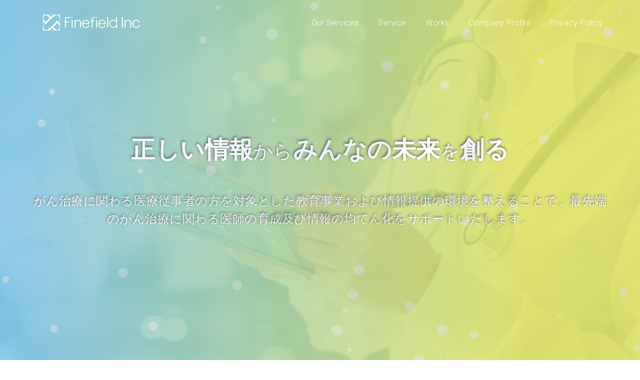

--- FILE ---
content_type: text/html; charset=UTF-8
request_url: https://www.finefield.net/
body_size: 5069
content:
<!doctype html>
<html lang="ja">
<head>
    <meta http-equiv="Content-Type" content="text/html; charset=UTF-8">
<meta charset="utf-8">
    <meta name="viewport" content="width=device-width, initial-scale=1, shrink-to-fit=no">
    <!-- Page Title -->
    <title>ファインフィールド合同会社 | Finefield Inc.</title>
    <meta name="description" content="ファインフィールド合同会社はがん治療に関わる医療従事者の方を対象とした教育事業および情報提供の環境を整えることで、最先端のがん治療に関わる医師の育成及び情報の均てん化をサポートいたします。"/>
    <!-- Favicon -->
    <link rel="icon" href="/favicon.ico">
    <link rel="stylesheet" href="https://cdnjs.cloudflare.com/ajax/libs/animate.css/3.5.2/animate.min.css">
    <link rel="stylesheet" href="https://stackpath.bootstrapcdn.com/bootstrap/4.1.3/css/bootstrap.min.css">
    <link rel="stylesheet" href="css/style.min.css">
    <link href="https://fonts.googleapis.com/css?family=Roboto:300,400,500" rel="stylesheet" type="text/css" />
    <link href="https://fonts.googleapis.com/css?family=Poppins:300,500,600" rel="stylesheet" type="text/css" />
</head>
<body data-spy="scroll" data-target=".navbar" data-offset="90">

<!--Loader Start-->
<div class="loader">
    <div class="loader-inner">
        <div class="loader-blocks">
            <span class="block-1"></span>
            <span class="block-2"></span>
            <span class="block-3"></span>
            <span class="block-4"></span>
            <span class="block-5"></span>
            <span class="block-6"></span>
            <span class="block-7"></span>
            <span class="block-8"></span>
            <span class="block-9"></span>
            <span class="block-10"></span>
            <span class="block-11"></span>
            <span class="block-12"></span>
            <span class="block-13"></span>
            <span class="block-14"></span>
            <span class="block-15"></span>
            <span class="block-16"></span>
        </div>
    </div>
</div>
<!--Loader End-->

<!--Header start-->
<header>
    <!--Navigation-->
    <nav class="navbar navbar-top-default navbar-expand-lg navbar-simple nav-line">
        <div class="container">
            <a href="/" title="Logo" class="logo">
                <!--Logo Default-->
                <img src="images/logo-white.png" alt="logo" class="logo-light default">
                <img src="images/logo-black.png" alt="logo" class="logo-dark">
            </a>
            <!--Nav Links-->
            <div class="collapse navbar-collapse" id="wexim">
                <div class="navbar-nav ml-auto">
                        <a class="nav-link scroll" href="#services">Our Services</a>
                        <a class="nav-link scroll" href="#service">Service</a>
                        <a class="nav-link scroll" href="#works">Works</a>
                        <a class="nav-link scroll" href="#company">Company Profile</a>
                        <a class="nav-link" href="privacy.html">Privacy Policy</a>
                </div>
            </div>
            <!--Side Menu Button-->
            <a href="javascript:void(0)" class="d-inline-block sidemenu_btn" id="sidemenu_toggle">
                <span></span>
                <span></span>
                <span></span>
            </a>
        </div>
    </nav>

    <!--Side Nav-->
    <div class="side-menu">
        <div class="inner-wrapper">
            <span class="btn-close" id="btn_sideNavClose"><i></i><i></i></span>
            <nav class="side-nav w-100">
                <ul class="navbar-nav">
                    <li class="nav-item">
                        <a class="nav-link scroll" href="#home">Home</a>
                    </li>
                    <li class="nav-item">
                        <a class="nav-link scroll" href="#services">Our Services</a>
                    </li>
					<li class="nav-item">
						<a class="nav-link" href="#service">Service</a>
					</li>
                    <li class="nav-item">
                        <a class="nav-link scroll" href="#works">Works</a>
                    </li>
                    <li class="nav-item">
                        <a class="nav-link scroll" href="#company">Company Profile</a>
                    </li>
                    <li class="nav-item">
                        <a class="nav-link" href="privacy.html">Privacy Policy</a>
                    </li>
                </ul>
            </nav>

            <div class="side-footer text-white w-100">
                <ul class="social-icons-simple">
                    <li><a class="facebook-text-hvr" href="javascript:void(0)"><i class="fa fa-facebook"></i> </a> </li>
                    <li><a class="instagram-text-hvr" href="javascript:void(0)"><i class="fa fa-instagram"></i> </a> </li>
                    <li><a class="twitter-text-hvr" href="javascript:void(0)"><i class="fa fa-twitter"></i> </a> </li>
                </ul>
            </div>
        </div>
    </div>
    <a id="close_side_menu" href="javascript:void(0);"></a>
    <!-- End side menu -->

</header>
<!--Header end-->

<!-- Main -->
<section id="home" class="particles-version p-0 center-block bg">

    <h2 class="d-none">hidden</h2>

    <div id="particles-js" class="fullscreen gradient-bg1 opacity-8">
        <div class="col-xs-12 text-center center-col">
            <h2 class="text-white tshadow"><strong>正しい情報</strong><small>から</small><strong>みんなの未来</strong><small>を</small><strong>創る</strong></h2>
            <h4 class="text-white tshadow sp">がん治療に関わる医療従事者の方を対象とした教育事業および情報提供の環境を整えることで、最先端のがん治療に関わる医師の育成及び情報の均てん化をサポートいたします。</h4>
        </div>
    </div>

</section>
<!--Main ends -->

<!--Services Start-->
<section id="services" class="bg-light text-center">
    <div class="container">
        <!--Heading-->
        <div class="row wow fadeIn">
            <div class="col-md-12">
                <div class="d-inline-block bottommargin">
                    <h5>事業内容</h5>
                    <h2 class="gradient-text1 mb-3">Our Services</h2>
                    <p>ファインフィールドでは、様々なメディアを通じて、がんゲノム医療を中心に実臨床に役立つ情報提供を行っています。</p>
                </div>
            </div>
        </div>

        <!--Features-->
        <div class="row">
            <div class="col-md-4 wow fadeInLeft">
                <div class="feature-box">
                    <span class="item-number gradient-text1">
                        01.
                    </span>
                    <h5 class="mb-3">Media Development</h5>
                    <p class="tleft">医師主導のがん治療メディアの開発と運用</p>
                </div>
            </div>
            <div class="col-md-4 wow fadeInUp">
                <div class="feature-box">
                    <span class="item-number gradient-text1">
                        02.
                    </span>
                    <h5 class="mb-3">Digital Contents</h5>
                    <p class="tleft">各種デジタルコンテンツの企画・制作・配信から販売及び保守管理までを一気通貫してご提供します。</p>
                </div>
            </div>
            <div class="col-md-4 wow fadeInRight">
                <div class="feature-box">
                    <span class="item-number gradient-text1">
                        03.
                    </span>
                    <h5 class="mb-3">Marketing</h5>
                    <p class="tleft">マーケティングリサーチ、広告宣伝に関する企画、立案、制作、実施、運営及びコンサルティング</p>
                </div>
            </div>
            <div class="col-md-4 wow fadeInLeft">
                <div class="feature-box">
                    <span class="item-number gradient-text1">
                        04.
                    </span>
                    <h5 class="mb-3">Video & Movie</h5>
                    <p class="tleft">映像の企画、制作、撮影・編集ならびに著作管理</p>
                </div>
            </div>
            <div class="col-md-4 wow fadeInUp">
                <div class="feature-box">
                    <span class="item-number gradient-text1">
                        05.
                    </span>
                    <h5 class="mb-3">Event Support</h5>
                    <p class="tleft">医学会や展示会イベント等の企画運営サポート</p>
                </div>
            </div>
            <div class="col-md-4 wow fadeInRight">
                <div class="feature-box">
                    <span class="item-number gradient-text1">
                        06.
                    </span>
                    <h5 class="mb-3">Ad & Publishment</h5>
                    <p class="tleft">広告宣伝、販売促進のための印刷物の企画、立案、制作及び出版</p>
                </div>
            </div>
            <div class="col-md-4 wow fadeInLeft">
                <div class="feature-box">
                    <span class="item-number gradient-text1">
                        07.
                    </span>
                    <h5 class="mb-3">Network Consulting</h5>
                    <p class="tleft">通信環境の整備と設備に関するコンサルティング</p>
                </div>
            </div>
        </div>

    </div>
</section>
<!--Services End-->

<!--Service Section-->
<section id="service" style="padding:7.5em 0 0;">
    <div class="container">
        <!--Heading-->
        <div class="row">
            <div class="col-md-12 text-center wow fadeIn">
                <div class="title d-inline-block">
                    <h5>サービス紹介</h5>
                    <h2 class="gradient-text1 mb-3">Service</h2>
                </div>
            </div>
        </div>

    </div>
</section>
<section class="bg-light p-0">
    <div class="container-fluid">
    <div class="row align-items-center">
            <div class="col-lg-6">
                <div class="blog-half-text title m-lg-0 text-center">
                    <h6 class="third-color mb-0">Oct 2022</h6>
                    <p class="topmargin-sm bottommargin-sm"><a href="https://onelive.tsp.co.jp/" target="new"><img src="images/onelive.svg" alt="" width="30%"></a></p>
                    <p>ライブ配信に必要な撮影（機材・スタッフ）と配信プラットフォームをオールインワンにしてご提供。配信クオリティも同時視聴者1,000人、ビットレート5,000kbpsの高画質、配信時間2時間を標準パッケージとしてご用意。<br /><small>（Finefield合同会社は東京サウンド・プロダクションのField partnerです）</small></p>
                    <h5 class="mb-4">onelive.tsp.co.jp</h5>
                    <a href="https://onelive.tsp.co.jp/" class="btn btn-large btn-gradient mt-2" target="new">Go to Site</a>
                </div>
            </div>
            <div class="col-lg-6 p-0">
                <div class="blog-half-image wow hover-effect fadeInRight">
                    <a href="https://onelive.tsp.co.jp/" target="new"><img src="images/onelive-web.jpg" alt="image"></a>
                </div>
            </div>
     </div>
    </div>
</section>
<!--Works Sect
<!--Services End-->

<!--Works Section-->
<section id="works" style="padding:7.5em 0 0;">
    <div class="container">
        <!--Heading-->
        <div class="row">
            <div class="col-md-12 text-center wow fadeIn">
                <div class="title d-inline-block">
                    <h5>主な取り組み</h5>
                    <h2 class="gradient-text1 mb-3">Works</h2>
                    <p>がん治療に関わる医療従事者の方を対象とした教育事業としての主な取り組み</p>
                </div>
            </div>
        </div>

    </div>
</section>
<section class="bg-light p-0">
    <div class="container-fluid">
    <div class="row align-items-center">
            <div class="col-lg-6">
                <div class="blog-half-text title m-lg-0 text-center">
                    <h6 class="third-color mb-3">June 2019</h6>
                    <p class="topmargin-sm bottommargin-sm"><a href="https://www.oncotribune.com/" target="new"><img src="images/onco.png" alt="" width="60%"></a></p>
                    <p>がん治療医によるがん治療医の為の情報メディア</p>
                    <h5 class="mb-4">www.oncotribune.com</h5>
                    <a href="https://www.oncotribune.com/" class="btn btn-large btn-gradient mt-4" target="new">Go to Site</a>
                </div>
            </div>
            <div class="col-lg-6 p-0">
                <div class="blog-half-image wow hover-effect fadeInRight">
                    <a href="https://www.oncotribune.com/" target="new"><img src="images/onco-web.jpg" alt="image"></a>
                </div>
            </div>
     </div>
    <div class="row align-items-center">
            <div class="col-lg-6 p-0">
                <div class="blog-half-image wow hover-effect fadeInLeft">
                    <a href="https://www.e-precisionmedicine.com/" target="new"><img src="images/precision-web.jpg" alt="image"></a>
                </div>
            </div>

            <div class="col-lg-6">
                <div class="blog-half-text title m-lg-0 text-center">
                    <h6 class="third-color mb-3">June 2017</h6>
                    <p class="topmargin-sm bottommargin-sm"><a href="https://www.e-precisionmedicine.com/" target="new"><img src="images/precision.png" alt="" width="60%"></a></p>
                    <p>最新のがんゲノム医療について学習できるサイト</p>
                    <h5 class="mb-4">www.e-precisionmedicine.com</h5>
                    <a href="https://www.e-precisionmedicine.com/" class="btn btn-large btn-gradient mt-4" target="new">Go to Site</a>
                </div>
            </div>
     </div>

    </div>
</section>
<!--Works Section End-->

<!--Company Start-->
<section id="company" style="padding:7.5em 0 3em;">
    <div class="container">
        <div class="row">
            <div class="col-md-10 offset-md-1 text-center wow fadeIn" data-wow-delay="0.5s">
                <div class="title d-inline-block">
                    <h5 class="mb-3">会社概要</h5>
                    <h2 class="gradient-text1 bottommargin">Company Profile</h2>
                    <p><img src="images/logo.png" alt="Finefield Inc."></p>
                </div>
            </div>
                <table class="company wow fadeIn" data-wow-delay="1s">
                <tr>
                <th>会社名</th>
                <td>ファインフィールド合同会社（英語名：Finefield Inc.）</td>
                </tr>
                <tr>
                <th>本社所在地</th>
                <td>〒101-0051　東京都千代田区神田神保町2-19 神保町SF II 401</td>
                </tr>
                <tr>
                <th>設立日</th>
                <td>2018年8月15日</td>
                </tr>
                <tr>
                <th>代表者</th>
                <td>池渕 貴裕</td>
                </tr>
                <tr>
                <th>TEL & FAX</th>
                <td>03-6261-3589</td>
                </tr>
                <tr>
                <th>パートナー</th>
                <td><a href="http://www.22cemit.org/" target="new">22世紀先端医療情報機構</a></td>
                </tr>
                </table>

            <div class="col-md-10 offset-md-1 text-center wow fadeIn">
            <a href="mailto:info@finefield.net" class="btn btn-large btn-gradient mt-4" target="new">Contact us : info@finefield.net</a>
            </div>
        </div>
</section>
<section class="p-0">
        <!--Map-->
        <div class="row">
<iframe src="https://www.google.com/maps/embed?pb=!1m14!1m8!1m3!1d202.51610593021533!2d139.7571686424654!3d35.69527570124929!3m2!1i1024!2i768!4f13.1!3m3!1m2!1s0x60188c0fcf3646d3%3A0x9335bc4980748a12!2z44OV44Kh44Of44Oq44O844Oe44O844OIIOelnuS_neeUuuOBleOBj-OCiemAmuOCiuW6lw!5e0!3m2!1sja!2sjp!4v1668590450468!5m2!1sja!2sjp" width="100%" height="450" style="border:0;" allowfullscreen="" loading="lazy" referrerpolicy="no-referrer-when-downgrade"></iframe>
<!--
            <iframe src="https://www.google.com/maps/embed?pb=!1m18!1m12!1m3!1d3331.330634889133!2d139.7561659648083!3d35.69582995071979!2m3!1f0!2f0!3f0!3m2!1i1024!2i768!4f13.1!3m3!1m2!1s0x60188c13e3c4abe9%3A0x61bea0b4cf000c8c!2z5pel5pys44CB44CSMTAxLTAwNTEg5p2x5Lqs6YO95Y2D5Luj55Sw5Yy656We55Sw56We5L-d55S677yS5LiB55uu77yR77yT!5e0!3m2!1sja!2sth!4v1576552180220!5m2!1sja!2sth" width="100%" height="450" frameborder="0" style="border:0;" allowfullscreen=""></iframe>
-->
        </div>
    </div>
</section>
<!--Address End-->

<!--Footer Start-->
<section class="text-center bg-light" style="padding:2em 0">
    <h2 class="d-none">hidden</h2>
    <div class="container">
        <div class="row">
            <div class="col-md-12">
                <p class="company-about fadeIn">&copy; Finefield Inc. All rights reserved.</p>
            </div>
        </div>
    </div>
</section>
<!--Footer End-->

<!--Scroll Top-->
<a class="scroll-top-arrow" href="javascript:void(0);"><img src="images/arrow.png" alt=""></a>
<!--Scroll Top End-->

<!-- Optional JavaScript -->
<script src="https://code.jquery.com/jquery-3.3.1.min.js"></script>
<script src="https://stackpath.bootstrapcdn.com/bootstrap/4.4.1/js/bootstrap.min.js"></script>
<script src="https://cdnjs.cloudflare.com/ajax/libs/jquery.appear/0.4.1/jquery.appear.min.js"></script>
<script src="js/particles.min.js"></script>
<script src="js/parallaxie.min.js"></script>
<script src="js/wow.js"></script>
<script src="js/script-min.js"></script>
</body>
</html>


--- FILE ---
content_type: text/css
request_url: https://www.finefield.net/css/style.min.css
body_size: 16362
content:
/* ===================================
    General
====================================== */
@charset "UTF-8";
body {
	font-family: "Roboto", "Hiragino Kaku Gothic Pro", "游ゴシック Medium", YuGothic, YuGothicM, "メイリオ", Meiryo, sans-serif;
	font-size: 16px;
	color: #2b2b2b;
	font-weight: 300;
	line-height: 26px;
	letter-spacing: 0.5px;
	overflow-x: hidden;
	-webkit-font-smoothing: antialiased;
}
p {
	margin-bottom: 0;
	color: #6d6d6d;
}
a {
	color: #00bcd4;
}
br {
	line-height: 15px;
}
::-webkit-scrollbar-track {
	background-color: #e9edf0;
	border-left: 1px solid #ededed;
}
::-webkit-scrollbar {
	width: 7px;
	background-color: #385aef;
}
::-webkit-scrollbar-thumb {
	background: #385aef;
}
a:hover,
a:active {
	color: #385aef;
	text-decoration: underline;
}
a:focus,
a:active,
button:focus,
button:active,
.btn.active.focus,
.btn.active:focus,
.btn.focus,
.btn:active.focus,
.btn:active:focus,
.btn:focus {
	outline: none;
	text-decoration: none;
}
.form-control::-webkit-input-placeholder {
	color: #c2c2c2;
	opacity: 1;
}
.form-control::-moz-placeholder {
	color: #c2c2c2;
	opacity: 1;
}
.form-control::placeholder {
	color: #c2c2c2;
	opacity: 1;
}
.form-control:-ms-input-placeholder {
	color: #c2c2c2;
}
.form-control::-ms-input-placeholder {
	color: #c2c2c2;
}
a,
*::before,
*::after,
img,
span,
input,
button,
.navbar,
.fixedmenu,
.tp-bullet,
.owl-dot,
.owl-prev,
.owl-next {
	transition: ease-in-out 0.2s;
	-webkit-transition: ease-in-out 0.2s;
	-moz-transition: ease-in-out 0.2s;
	-ms-transition: ease-in-out 0.2s;
	-o-transition: ease-in-out 0.2s;
}
ul {
	list-style: none;
	padding: 0;
	margin: 0;
}
:focus {
	outline: none;
}
img {
	max-width: 100%;
}
section,
.section-padding {
	position: relative;
	padding: 6.5rem 0;
	overflow: hidden;
}
.section-top-margin {
	margin-top: 7.5rem;
}
.h1,
.h2,
.h3,
.h4,
.h5,
.h6,
h1,
h2,
h3,
h4,
h5,
h6 {
	line-height: 1.5;
	font-family: "Poppins", sans-serif;
	margin-bottom: 0;
}
.btn.focus,
.btn:focus {
	box-shadow: none;
}

/* transition none */

.no-transition * {
	transition-timing-function: initial;
	-moz-transition-timing-function: initial;
	-webkit-transition-timing-function: initial;
	-o-transition-timing-function: initial;
	-ms-transition-timing-function: initial;
	transition-duration: 0s;
	-moz-transition-duration: 0s;
	-webkit-transition-duration: 0s;
	-o-transition-duration: 0s;
	-ms-transition-duration: 0s;
}

/* opacity */
.opacity-full {
	opacity: 1;
}
.opacity-3 {
	opacity: 0.3;
}
.opacity-4 {
	opacity: 0.4;
}
.opacity-5 {
	opacity: 0.5;
}
.opacity-6 {
	opacity: 0.6;
}
.opacity-7 {
	opacity: 0.7;
}
.opacity-8 {
	opacity: 0.87;
}
.opacity-9 {
	opacity: 0.9;
}

/*font-weight*/
.font-weight-100 {
	font-weight: 100;
}
.font-weight-300 {
	font-weight: 300;
}
.font-weight-500 {
	font-weight: 500;
}
.font-weight-600 {
	font-weight: 600;
}

/* z index */
.z-index-1 {
	z-index: 1;
}
.z-index-2 {
	z-index: 2;
}
.z-index-2 {
	z-index: 3;
}
.z-index-2 {
	z-index: 4;
}
.z-index-2 {
	z-index: 5;
}

h1 {
	font-size: 2.5em;
}
h2 {
	font-size: 2.5em;
}
h3 {
	font-size: 2em;
}
h4 {
	font-size: 1.5em;
}
h5 {
	font-size: 1em;
}
h6 {
	font-size: 0.85em;
}
strong {
	font-weight: 600;
}
.tshadow {
	text-shadow: -1px -2px 5px #444;
}
.allmargin {
	margin: 50px !important;
}
.leftmargin {
	margin-left: 50px !important;
}
.rightmargin {
	margin-right: 50px !important;
}
.topmargin {
	margin-top: 50px !important;
}
.bottommargin {
	margin-bottom: 50px !important;
}
.clear-bottommargin {
	margin-bottom: -50px !important;
}
.allmargin-sm {
	margin: 30px !important;
}
.leftmargin-sm {
	margin-left: 30px !important;
}
.leftmargin-xs {
	margin-left: 15px !important;
}
.rightmargin-sm {
	margin-right: 30px !important;
}
.topmargin-sm {
	margin-top: 30px !important;
}
.bottommargin-xs {
	margin-bottom: 15px !important;
}
.bottommargin-sm {
	margin-bottom: 30px !important;
}
.clear-bottommargin-sm {
	margin-bottom: -30px !important;
}
.allmargin-lg {
	margin: 80px !important;
}
.leftmargin-lg {
	margin-left: 80px !important;
}
.rightmargin-lg {
	margin-right: 80px !important;
}
.topmargin-lg {
	margin-top: 80px !important;
}
.bottommargin-lg {
	margin-bottom: 80px !important;
}
.clear-bottommargin-lg {
	margin-bottom: -80px !important;
}
.nomargin {
	margin: 0 !important;
}
.noleftmargin {
	margin-left: 0 !important;
}
.norightmargin {
	margin-right: 0 !important;
}
.notopmargin {
	margin-top: 0 !important;
}
.nobottommargin {
	margin-bottom: 0 !important;
}
.tright {
	text-align: right !important;
}
.tleft {
	text-align: left !important;
}
.center {
	text-align: center !important;
}
/* overlay */
.bg-overlay {
	position: absolute;
	top: 0;
	left: 0;
	width: 100%;
	height: 100%;
}

/* backround color */

.bg-black {
	background: #000000;
}
.bg-dark {
	background-color: #1d1d21 !important;
}
.bg-blue {
	background-color: #00bcd4;
}

.gradient-bg1 {
	background: #3264f5;
	background: linear-gradient(to right, #3264f5 2%, #7202bb 82%);
	filter: progid:DXImageTransform.Microsoft.gradient( startColorstr='#3264f5', endColorstr='#7202bb',GradientType=1 );
}

/* text-color */
.main-color {
	color: #3264f5;
}
.alt-color {
	color: #7202bb;
}
.third-color {
	color: #00bcd4;
}

.bg {
	background-image: url(../images/bg-img1.jpg);
	background-size: cover;
}
@media (max-width: 768px) {
	.bg {
		background-image: url(../images/bg-img1_sp.jpg);
		background-position: center;
	}
}
.gradient-text1 {
	background: #3264f5;
	background: linear-gradient(to right, #3264f5 2%, #7202bb 82%);
	filter: progid:DXImageTransform.Microsoft.gradient( startColorstr='#3264f5', endColorstr='#7202bb',GradientType=1 );
	-webkit-background-clip: text;
	-webkit-text-fill-color: transparent;
}

/* button */
.btn {
	display: inline-block;
	font-size: 17px;
	border: 2px solid transparent;
	letter-spacing: 0.5px;
	line-height: inherit;
	border-radius: 0;
	text-transform: none;
	width: auto;
	font-family: "Poppins", sans-serif;
	font-weight: 500;
	transition-duration: 0.3s;
	transition: all 0.3s !important;
	transition-timing-function: ease-in-out;
}
/* button size */
.btn.btn-small {
	font-size: 12px;
	padding: 4px 24px;
}
.btn.btn-medium {
	font-size: 12px;
	padding: 6px 25px;
}
.btn.btn-large {
	font-size: 14px;
	padding: 9px 34px;
	line-height: 25px;
	font-weight: 600;
}
.btn.btn-rounded {
	border-radius: 50px;
}

/* button background */
.btn.btn-white {
	background: #ffffff;
	border-color: #ffffff;
	color: #585858;
}
.btn.btn-white:hover,
.btn.btn-white:focus {
	background: transparent !important;
	border-color: #ffffff;
	color: #ffffff !important;
}
.btn.btn-transparent-white {
	background: transparent;
	border-color: #ffffff;
	color: #ffffff;
}
.btn.btn-transparent-white:hover,
.btn.btn-transparent-white:focus {
	background: #ffffff !important;
	color: #585858 !important;
}
.btn.btn-transparent-black {
	background: transparent;
	border-color: #2b2b2b;
	color: #2b2b2b;
}
.btn.btn-transparent-black:hover,
.btn.btn-transparent-black:focus {
	background: #2b2b2b !important;
	color: #ffffff !important;
}
.btn.btn-black {
	background: #2b2b2b;
	border-color: #2b2b2b;
	color: #ffffff;
}
.btn.btn-black:hover,
.btn.btn-black:focus {
	background: transparent !important;
	border-color: #2b2b2b;
	color: #2b2b2b !important;
}
.btn.btn-blue {
	background: #00bcd4;
	border-color: #00bcd4;
	color: #ffffff;
}
.btn.btn-blue:hover,
.btn.btn-blue:focus {
	background: transparent !important;
	border-color: #00bcd4;
	color: #00bcd4 !important;
}
.btn.btn-gradient {
	color: #ffffff;
	flex: 1 1 auto;
	transition: 0.5s;
	background-size: 200% auto;
	background-image: linear-gradient(to right, #3264f5 0%, #7202bb 51%, #3264f5 100%);
}
.btn.btn-gradient:hover {
	background-position: right center;
}
.btn.btn-hvr-white:hover,
.btn.btn-hvr-white:focus {
	background: #ffffff !important;
	border-color: #ffffff;
	color: #585858 !important;
}

/* ===================================
   Social Icon Hover
====================================== */

/*icon bg bover */
.facebook-bg-hvr:hover {
	background: #4267b2 !important;
	color: #fff !important;
	border: 1px solid #4267b2 !important;
}
.twitter-bg-hvr:hover {
	background: #1da1f2 !important;
	color: #fff !important;
	border: 1px solid #1da1f2 !important;
}
.instagram-bg-hvr:hover {
	background: #c32aa3 !important;
	color: #fff !important;
	border: 1px solid #c32aa3 !important;
}
.linkedin-bg-hvr:hover {
	background: #0077b5 !important;
	color: #fff !important;
	border: 1px solid #0077b5 !important;
}
.pinterest-bg-hvr:hover {
	background: #bd081c !important;
	color: #fff !important;
	border: 1px solid #bd081c !important;
}
.google-bg-hvr:hover {
	background: #db4437 !important;
	color: #fff !important;
	border: 1px solid #db4437 !important;
}

/*icon text bover */
.facebook-text-hvr:hover {
	color: #4267b2 !important;
}
.twitter-text-hvr:hover {
	color: #1da1f2 !important;
}
.instagram-text-hvr:hover {
	color: #c32aa3 !important;
}
.linkedin-text-hvr:hover {
	color: #0077b5 !important;
}
.pinterest-text-hvr:hover {
	color: #bd081c !important;
}
.google-text-hvr:hover {
	color: #db4437 !important;
}

.fancy-image {
	background: url("../images/slider-image1.jpg");
}

/* ===================================
    Header & Navigation
====================================== */

header {
	width: 100%;
	z-index: 99;
}

/* logo change */

header .logo .logo-dark,
header .logo .logo-light {
	visibility: hidden;
	opacity: 0;
	width: 0;
	transition-duration: 0.5s;
	-webkit-transition-duration: 0.5s;
	-moz-transition-duration: 0.5s;
	-ms-transition-duration: 0.5s;
	-o-transition-duration: 0.5s;
}
header .logo .logo-dark.default,
header .logo .logo-light.default {
	visibility: visible;
	opacity: 1;
	width: auto;
	transition-duration: 0.5s;
	-webkit-transition-duration: 0.5s;
	-moz-transition-duration: 0.5s;
	-ms-transition-duration: 0.5s;
	-o-transition-duration: 0.5s;
}
header.header-appear nav .logo .logo-light,
header.header-appear nav.header-dark .logo .logo-light {
	visibility: visible;
	opacity: 1;
	width: auto;
	transition-duration: 0.5s;
	-webkit-transition-duration: 0.5s;
	-moz-transition-duration: 0.5s;
	-ms-transition-duration: 0.5s;
	-o-transition-duration: 0.5s;
}
header.header-appear nav .logo .logo-dark,
header.header-appear nav.header-dark .logo .logo-dark {
	visibility: hidden;
	opacity: 0;
	width: 0;
	transition-duration: 0.5s;
	-webkit-transition-duration: 0.5s;
	-moz-transition-duration: 0.5s;
	-ms-transition-duration: 0.5s;
	-o-transition-duration: 0.5s;
}
header.header-appear nav .logo .logo-dark,
header.header-appear nav.header-light .logo .logo-dark {
	visibility: visible;
	opacity: 1;
	width: auto;
	transition-duration: 0.5s;
	-webkit-transition-duration: 0.5s;
	-moz-transition-duration: 0.5s;
	-ms-transition-duration: 0.5s;
	-o-transition-duration: 0.5s;
}
header.header-appear nav .logo .logo-light,
header.header-appear nav.header-light .logo .logo-light {
	visibility: hidden;
	opacity: 0;
	width: 0;
	transition-duration: 0.5s;
	-webkit-transition-duration: 0.5s;
	-moz-transition-duration: 0.5s;
	-ms-transition-duration: 0.5s;
	-o-transition-duration: 0.5s;
}
header a.logo {
	display: inline-block;
	vertical-align: middle;
	line-height: 0;
}
header a.logo img {
	max-height: 35px;
	max-width: 200px;
	vertical-align: sub;
}

/*header top bar*/

.top-header-area {
	position: absolute;
	top: 0;
	z-index: 99;
	width: 100%;
	display: block;
	height: 45px;
	line-height: 45px;
	font-size: 14px;
}

.top-header-area .header-top-text i {
	font-size: 18px;
}

.top-header-area ~ .navbar-top-default {
	background-color: #ffffff;
	top: 45px;
	height: 65px;
}

.header-appear .top-header-area {
	display: none;
}

.header-appear .top-header-area ~ .navbar-top-default {
	top: 0;
}

/* nav top default */

.navbar-top-default {
	position: absolute;
	top: 0;
	z-index: 99;
	overflow: hidden;
	height: 90px;
	width: 100%;
	transition: all 0.1s ease;
}

.navbar-top-default.navbar-gradient .navbar-nav .nav-link {
	padding: 0.4rem 0;
	color: #ffffff;
	font-weight: 300;
	min-width: 100px;
	text-align: center;
}

.header-appear .navbar-top-default.navbar-gradient .navbar-nav .nav-link,
.header-appear .navbar-top-default.navbar-gradient .navbar-nav .nav-link.active {
	color: #ffffff;
}

.header-appear .navbar-top-default.navbar-gradient .navbar-nav .menu-line {
	color: #ffffff;
}

.header-appear .navbar-top-default {
	height: 70px;
	position: fixed;
	z-index: 999;
	background: #ffffff;
	-webkit-animation-name: animationFade;
	animation-name: animationFade;
	-webkit-animation-duration: 1s;
	animation-duration: 1s;
	-webkit-animation-fill-mode: both;
	animation-fill-mode: both;
	box-shadow: 0 10px 10px -10px rgba(0, 0, 0, 0.35);
}
.header-appear .navbar-top-default.navbar-gradient {
	background: #3264f5;
	background: linear-gradient(to right, #7202bb 2%, #3264f5 82%);
	filter: progid:DXImageTransform.Microsoft.gradient( startColorstr='#3264f5', endColorstr='#7202bb',GradientType=1 );
}

.navbar-top-default #wexim {
	margin-right: -30px;
}

.nav-icon .navbar-nav {
	position: relative;
	display: flex;
	flex-wrap: wrap;
	margin: 0;
	padding: 0;
	list-style: none;
}

.menu-line {
	position: absolute;
	top: -20px;
	font-size: 20px;
	color: #ffffff;
	left: 0;
	display: block;
	text-align: center;
	width: 100px;
	height: 30px;
	pointer-events: none;
	transition: -webkit-transform 0.5s;
	transition: transform 0.5s;
	transition: transform 0.5s, -webkit-transform 0.5s;
	transition-timing-function: cubic-bezier(1, 0.01, 0, 1.22);
}

.nav-icon .navbar-nav .nav-link:nth-child(1).active ~ .menu-line {
	-webkit-transform: translate3d(0, 0, 0);
	transform: translate3d(0, 0, 0);
}

.nav-icon .navbar-nav .nav-link:nth-child(2).active ~ .menu-line {
	-webkit-transform: translate3d(100%, 0, 0);
	transform: translate3d(100%, 0, 0);
}

.nav-icon .navbar-nav .nav-link:nth-child(3).active ~ .menu-line {
	-webkit-transform: translate3d(200%, 0, 0);
	transform: translate3d(200%, 0, 0);
}

.nav-icon .navbar-nav .nav-link:nth-child(4).active ~ .menu-line {
	-webkit-transform: translate3d(300%, 0, 0);
	transform: translate3d(300%, 0, 0);
}

.nav-icon .navbar-nav .nav-link:nth-child(5).active ~ .menu-line {
	-webkit-transform: translate3d(400%, 0, 0);
	transform: translate3d(400%, 0, 0);
}

.nav-icon .navbar-nav .nav-link:nth-child(6).active ~ .menu-line {
	-webkit-transform: translate3d(500%, 0, 0);
	transform: translate3d(500%, 0, 0);
}

.nav-icon .navbar-nav .nav-link:nth-child(7).active ~ .menu-line {
	-webkit-transform: translate3d(600%, 0, 0);
	transform: translate3d(600%, 0, 0);
}

.nav-icon .navbar-nav .nav-link:nth-child(1):hover ~ .menu-line {
	-webkit-transform: translate3d(0, 0, 0);
	transform: translate3d(0, 0, 0);
}

.nav-icon .navbar-nav .nav-link:nth-child(2):hover ~ .menu-line {
	-webkit-transform: translate3d(100%, 0, 0);
	transform: translate3d(100%, 0, 0);
}

.nav-icon .navbar-nav .nav-link:nth-child(3):hover ~ .menu-line {
	-webkit-transform: translate3d(200%, 0, 0);
	transform: translate3d(200%, 0, 0);
}

.nav-icon .navbar-nav .nav-link:nth-child(4):hover ~ .menu-line {
	-webkit-transform: translate3d(300%, 0, 0);
	transform: translate3d(300%, 0, 0);
}

.nav-icon .navbar-nav .nav-link:nth-child(5):hover ~ .menu-line {
	-webkit-transform: translate3d(400%, 0, 0);
	transform: translate3d(400%, 0, 0);
}

.nav-icon .navbar-nav .nav-link:nth-child(6):hover ~ .menu-line {
	-webkit-transform: translate3d(500%, 0, 0);
	transform: translate3d(500%, 0, 0);
}

.nav-icon .navbar-nav .nav-link:nth-child(7):hover ~ .menu-line {
	-webkit-transform: translate3d(600%, 0, 0);
	transform: translate3d(600%, 0, 0);
}

/*Navbar Simple*/

.navbar-simple .navbar-nav .nav-link {
	padding: 0.4rem 1rem;
	margin: 0 0.2rem;
	color: #fff;
	font-weight: 300;
}

.navbar-top-default.navbar-dark .navbar-nav .nav-link,
.navbar-top-default.navbar-dark .navbar-nav .nav-link.active {
	color: #151515;
	font-weight: 400;
}
.navbar-top-default.navbar-dark .menu-line {
	color: #151515;
}

.navbar-dark .sidemenu_btn span {
	background: #151515;
}

.header-appear .navbar-simple .navbar-nav .nav-link {
	color: #2b2b2b;
	font-weight: 400;
}

.nav-box-round .navbar-nav .nav-link {
	border-radius: 20px;
}

.header-appear .nav-box-round .navbar-nav .nav-link.active {
	background-color: #00bcd4;
	color: #ffffff !important;
}

.header-appear .nav-box-round .navbar-nav .nav-link:hover {
	color: #00bcd4;
}

/*nav line*/

.nav-line .navbar-nav .nav-link.active:before {
	-webkit-transform: scaleX(1);
	transform: scaleX(1);
	visibility: visible;
	opacity: 1;
}

.nav-line .navbar-nav .nav-link:before {
	position: relative;
	content: "";
	width: 100%;
	max-width: 100%;
	margin: 0 auto;
	display: table;
	height: 1px;
	border-radius: 2px;
	bottom: -28px;
	transition: all 300ms linear;
	-webkit-transform: scaleX(0);
	transform: scaleX(0);
	background: #00bcd4;
	visibility: hidden;
	opacity: 0;
}

/*Navbar Center Logo*/

.center-logo .logo {
	left: 50%;
	position: absolute;
	margin-top: -14px;
	top: 50%;
	text-align: center;
	-webkit-transform: translateX(-50%);
	transform: translateX(-50%);
	z-index: 1;
}

.center-logo .navbar-nav .nav-link:nth-child(5) {
	margin-left: auto;
}
header .center-logo a.logo img {
	max-width: 130px;
}

/*Bottom Nav*/

.bottom-nav,
.header-appear .bottom-nav {
	position: absolute;
	top: auto;
	height: 70px;
	bottom: 0;
	-webkit-animation-name: fadeInDown;
	animation-name: fadeInDown;
}

.bottom-nav.navbar-bottom-top {
	position: fixed !important;
	top: 0 !important;
	bottom: auto !important;
	margin: auto !important;
}

/*Navbar Box*/

.navbar-box {
	height: auto;
	top: 50px;
}
.header-appear .navbar-box {
	top: 0;
}

.navbar-box .container {
	height: 65px;
	border-radius: 5px;
	background-color: #ffff;
	padding: 0 30px;
}
.navbar-box .sidemenu_btn {
	display: none !important;
}

.header-appear .navbar-box .sidemenu_btn {
	display: inline-block !important;
}

/*side nav*/

.navbar-side {
	position: fixed;
	width: 100%;
	z-index: 999;
	height: 90px;
}

.header-appear .navbar-side .logo {
	-webkit-transform: scale(0) !important;
	transform: scale(0) !important;
}

.header-appear .navbar-side .sidemenu_btn span {
	background: #151515;
}

/* side menu button */

.sidemenu_btn {
	transition: all 0.3s linear;
	width: 36px;
	padding: 6px;
	margin-right: 1rem;
	position: absolute;
	right: 15px;
	display: inline-block;
}

.sidemenu_btn.parallax-btn {
	width: 70px;
}

.sidemenu_btn_inner {
	height: 70px;
	width: 70px;
	display: flex;
	position: relative;
	justify-content: center;
	align-items: center;
	float: left;
}

.sidemenu_btn_inner .animated-element {
	width: 25px;
	text-align: center;
}

.sidemenu_btn span {
	height: 2px;
	width: 100%;
	background-color: #ffffff;
	display: block;
}

.sidemenu_btn span:nth-child(2) {
	margin: 4px 0;
}

@media (min-width: 992px) {
	.sidemenu_btn {
		display: none !important;
	}
}
/*Navbar Right*/

.navbar.navbar-right {
	background: #fff;
	border: none;
	display: inline-table;
	width: 290px;
	border-radius: 0;
	position: fixed;
	top: 0;
	z-index: 110;
	height: 100%;
	padding: 3rem 2rem;
	border-right: 1px solid rgba(0, 0, 0, 0.07);
	left: 0;
	overflow-x: hidden;
}

.navbar.navbar-right.left {
	left: auto;
	right: 0;
}

.navbar.navbar-right .navbar-nav {
	flex-direction: column;
	width: 100%;
	text-align: center;
}

.navbar.navbar-right a.logo {
	display: block;
	width: 100%;
	text-align: center;
	margin-bottom: 8rem;
}
.navbar.navbar-right .navbar-nav .nav-link {
	display: block;
	padding: 0.5rem 1rem;
	font-size: 1.2rem;
	font-weight: 300;
}
.navbar.navbar-right .navbar-nav .nav-link.active {
	color: #00bcd4;
}

.wrapper {
	padding-left: 290px;
}

.wrapper.right {
	padding-left: 0;
	padding-right: 290px;
}

.side-right-social {
	width: 100%;
	display: block;
	text-align: center;
	position: absolute;
	bottom: 50px;
	left: 0;
}

.side-right-social a {
	height: 30px;
	width: 30px;
	display: inline-block;
	line-height: 30px;
	border: 1px solid #00bcd4;
	color: #ffffff;
	background: #00bcd4;
	border-radius: 50px;
	transition: all 0.2s ease-in-out;
}

.side-right-btn {
	transition: all 0.3s linear;
	width: 40px;
	padding: 10px;
	display: none;
	position: fixed;
	background: #ffffff;
	z-index: 999;
	top: 20px;
	left: 20px;
	cursor: pointer;
}

.side-right-btn > span {
	height: 2px;
	width: 100%;
	background: #1d1d1d;
	display: block;
}

.side-right-btn > span:nth-child(2) {
	margin: 4px 0;
}

/* slider */

.slider-social {
	display: inline-block;
	position: absolute;
	top: 50%;
	-webkit-transform: translateY(-50%);
	transform: translateY(-50%);
	right: 30px;
	z-index: 13;
}

.slider-social a {
	display: block;
	width: 30px;
	height: 30px;
	text-align: center;
	line-height: 30px;
	border-radius: 50px;
	color: #fff;
	font-size: 17px;
	margin: 3px;
	border: 1px solid transparent;
	transition: background-color 0.2s ease-in-out;
}

.slider-social a:hover {
	background-color: #ffffff;
}

.slider-social .animated-wrap a:hover {
	background-color: transparent;
	color: #ffffff;
}

.scroll-down {
	display: inline-block;
	position: absolute;
	bottom: 30px;
	z-index: 13;
	left: 50%;
	-webkit-transform: translateX(-50%);
	transform: translateX(-50%);
	color: #fff !important;
}

.scroll-down i {
	font-size: 12px;
	padding-left: 10px;
	color: #fff;
	-webkit-animation: mover 1s infinite alternate;
	animation: mover 1s infinite alternate;
}

.scroll-down:hover i {
	color: #fff;
}

@-webkit-keyframes mover {
	0% {
		-webkit-transform: translateY(2px);
		transform: translateY(2px);
	}
	100% {
		-webkit-transform: translateY(-2px);
		transform: translateY(-2px);
	}
}

.fullscreen {
	height: 100vh !important;
	width: 100%;
}

.fullscreen .center-col {
	position: absolute;
	top: 50%;
	left: 5%;
	-webkit-transform: translateY(-50%);
	transform: translateY(-50%);
	width: 90%;
}

.owl-dots .owl-dot {
	height: 12px;
	width: 12px;
	margin: 2px 3px;
	position: relative;
	display: inline-block;
	border-radius: 50%;
	background: #ffffff;
	cursor: pointer;
}

#single-slider .owl-dots {
	margin-top: 15px;
}

#single-slider .owl-dots .owl-dot {
	width: 15px;
	height: 15px;
}

.owl-dots .owl-dot.active span,
.owl-dots .owl-dot:hover span {
	background: #ffffff;
}
.owl-dots .owl-dot.active::after,
.owl-dots .owl-dot:hover:after {
	opacity: 1;
	-webkit-transform: translate3d(0, 0, 0);
	transform: translate3d(0, 0, 0);
	visibility: visible;
}
.owl-dots .owl-dot::after {
	background-color: #00bcd4;
	border-radius: 50%;
	content: "";
	height: 100%;
	left: 0;
	opacity: 0;
	position: absolute;
	-webkit-transform: translate3d(0, 100%, 0);
	transform: translate3d(0, 100%, 0);
	visibility: hidden;
	width: 100%;
}

.particles-version h2 {
	font-size: 3rem;
	line-height: 1.5;
	font-weight: 100;
	margin-bottom: 3rem;
}

.single-version h2 {
	font-size: 3.8rem;
	line-height: 1.5;
	font-weight: 100;
	margin-bottom: 1.4rem;
}

.single-version h2 span {
	font-size: 4rem;
}

.morphext > .animated {
	display: inline-block;
}

.dark-slider h2 {
	font-size: 3.8rem !important;
	font-weight: 100 !important;
}

.dark-slider h2.font-weight-600 {
	font-weight: 600 !important;
}

.dark-slider p {
	font-size: 18px !important;
}
.dark-slider .slider-social a {
	color: #2b2b2b;
}
.dark-slider .scroll-down,
.dark-slider .scroll-down i {
	color: #2b2b2b !important;
}

.onepage-slide h2 {
	font-size: 3rem !important;
	line-height: 1.3 !important;
	font-weight: 100 !important;
}
.onepage-slide h2 span {
	font-size: 3rem !important;
	line-height: 1.3 !important;
	font-weight: 500 !important;
}

.video-text h2 {
	font-size: 3.5rem;
	line-height: 1.2;
}

.classic-box {
	max-width: 700px;
	margin: 0 auto;
}

.classic-box h2 {
	font-size: 3.5rem;
	line-height: 1.2;
	font-weight: 400;
	margin: 1.4rem 0;
}

.button-play {
	height: 70px;
	width: 70px;
	margin: 15px 10px 20px 10px;
	line-height: 73px;
	padding-left: 5px;
	color: #fff;
	display: inline-block;
	text-align: center;
	font-size: 22px;
	top: 50%;
	left: 50%;
	z-index: 2;
	border-radius: 50%;
	background: #00bcd4;
	-webkit-animation: pulse_effect 1s infinite;
	animation: pulse_effect 1s infinite;
	box-shadow: 0 0 0 0 rgb(255, 255, 255);
}
.button-play:hover {
	background: #ffffff;
}

.button-play i {
	color: #fff;
	transition: all 0.1s ease;
}

.button-play:hover i {
	color: #00bcd4;
}

@-webkit-keyframes pulse_effect {
	0% {
		box-shadow: 0 0 0 5px rgba(255, 255, 255, 0.9);
	}
	25% {
		box-shadow: 0 0 0 10px rgba(255, 255, 255, 0.6);
	}
	70% {
		box-shadow: 0 0 0 15px rgba(255, 255, 255, 0.3);
	}
	100% {
		box-shadow: 0 0 0 20px rgba(255, 255, 255, 0.1);
	}
}
@keyframes pulse_effect {
	0% {
		box-shadow: 0 0 0 5px rgba(255, 255, 255, 0.9);
	}
	25% {
		box-shadow: 0 0 0 10px rgba(255, 255, 255, 0.6);
	}
	70% {
		box-shadow: 0 0 0 15px rgba(255, 255, 255, 0.3);
	}
	100% {
		box-shadow: 0 0 0 20px rgba(255, 255, 255, 0.1);
	}
}

/*personal version*/

.myphoto {
	height: 200px;
	width: 200px;
	position: relative;
	border: 5px solid #ffffff;
	display: inline-block;
	border-radius: 50%;
	overflow: hidden;
}

.personal-box h2 {
	font-size: 3rem;
	margin-top: 30px;
}
.personal-box h3 {
	font-size: 2.2rem;
	margin-top: 0.6rem;
}

/* animation */

@-webkit-keyframes animationFade {
	from {
		opacity: 0;
		-webkit-transform: translate3d(0, -100%, 0);
		transform: translate3d(0, -100%, 0);
	}
	to {
		opacity: 1;
		-webkit-transform: none;
		transform: none;
	}
}
@keyframes animationFade {
	from {
		opacity: 0;
		-webkit-transform: translate3d(0, -100%, 0);
		transform: translate3d(0, -100%, 0);
	}
	to {
		opacity: 1;
		-webkit-transform: none;
		transform: none;
	}
}

/* ===================================
    About Section
====================================== */

.title {
	margin-bottom: 3rem;
}

.title h2 {
	font-size: 3rem;
	line-height: 1.2;
	font-weight: 500;
}

.title p {
	max-width: 720px;
	margin: 0 auto;
}

.line-seprator {
	margin-top: 0.7rem;
	margin-bottom: 0.7rem;
	border: 0;
	border-top: none;
}

.feature-box .item-number {
	padding: 2.5rem 0 1rem;
	position: relative;
	display: inline-block;
	font-size: 2.5rem;
	font-weight: 700;
}

.laptop {
	margin-top: 5rem;
}

.laptop-img {
	position: relative;
	display: inline-block;
	width: 100%;
	height: 100%;
}

#laptop-slide {
	width: 483px;
	height: 302px;
	overflow: hidden;
	position: absolute;
	display: inline-block;
	top: 129px;
	right: 208px;
}

.feature-skill-box {
	padding: 0 80px;
}

.feature-skill-box .title p {
	max-width: 100%;
}

.about-box {
	max-width: 520px;
}

.about-skill .about-item {
	width: 49%;
	display: inline-block;
	padding: 0 10px;
}

.about-skill .about-item i {
	font-size: 25px;
	margin-right: 5px;
	line-height: 1;
}

/* ===================================
    Team
====================================== */

#team-slider {
	text-align: center;
}

.team-box {
	text-align: center;
	margin: 0 10px;
	display: inline-block;
	max-width: 380px;
	border: 20px solid #ffffff;
	background-color: #ffffff;
}

.team-box .team-image {
	position: relative;
	overflow: hidden;
}

.team-box .team-text {
	text-align: center;
	font-size: 14px;
	padding: 2rem 0 2.5rem 0;
}

.team-box .team-text h5 {
	font-size: 1.6rem;
}
.team-progress {
	padding-bottom: 1rem;
}

.team-progress .progress-item:not(:last-child) {
	margin-bottom: 2rem;
}

.team-progress .progress {
	height: 12px;
	margin-top: 12px;
	overflow: hidden;
	-webkit-border-radius: 50px;
	-moz-border-radius: 50px;
	background-color: #eaeaea;
}

.team-progress .progress-item .count {
	font-weight: 500;
}

.team-progress .progress-bar {
	height: 100%;
	border-radius: 50px;
	background: #3264f5;
	background: linear-gradient(to right, #3264f5 2%, #7202bb 82%);
	filter: progid:DXImageTransform.Microsoft.gradient( startColorstr='#3264f5', endColorstr='#7202bb',GradientType=1 );
}

.team-box:hover .overlay {
	opacity: 1;
	visibility: visible;
}
.team-box .overlay {
	width: 100%;
	height: 100%;
	top: 0;
	left: 0;
}
.center-block {
	display: flex;
	justify-content: center;
	flex-direction: column;
	align-items: center;
}
.overlay {
	position: absolute;
	left: 20px;
	top: 25px;
	right: 20px;
	bottom: 22px;
	opacity: 0;
	visibility: hidden;
	z-index: 1;
	transition: all 0.5s ease-in 0.1s;
}

.team-box .overlay:before {
	content: "";
	position: absolute;
	top: 0;
	left: 0;
	width: 100%;
	height: 100%;
	background: #3264f5;
	background: linear-gradient(to right, #3264f5 2%, #7202bb 82%);
	filter: progid:DXImageTransform.Microsoft.gradient( startColorstr='#3264f5', endColorstr='#7202bb',GradientType=1 );
	opacity: 0.5;
}

.team-box .team-social li {
	opacity: 0;
	visibility: hidden;
	-webkit-transform: translateY(-100%);
	transform: translateY(-100%);
}

.team-box:hover .team-social li {
	opacity: 1;
	visibility: visible;
	-webkit-transform: translateY(0);
	transform: translateY(0);
}

.team-box .team-social li {
	display: inline-block;
	transition: all 0.5s ease;
}
.team-box .team-social li:first-child {
	transition-delay: 0.1s;
}
.team-box .team-social li:nth-child(2) {
	transition-delay: 0.2s;
}
.team-box .team-social li:nth-child(3) {
	transition-delay: 0.3s;
}
.team-box .team-social li:nth-child(4) {
	transition-delay: 0.4s;
}
.team-box .team-social li:nth-child(5) {
	transition-delay: 0.5s;
}
.team-box .team-social li:nth-child(6) {
	transition-delay: 0.6s;
}
.team-box .team-social li:nth-child(7) {
	transition-delay: 0.7s;
}

.team-box .team-social li a {
	display: block;
	font-size: 16px;
	height: 36px;
	line-height: 36px;
	text-align: center;
	border: 1px solid;
	width: 36px;
	border-radius: 50%;
	position: relative;
	z-index: 1;
	overflow: hidden;
	background: #fff;
	border-color: #ffffff;
	color: #384141;
	box-shadow: 0 0 3px rgba(0, 0, 0, 0.1);
	transition: all 0.1s ease;
}

/* ===================================
    Cube Portfolio
====================================== */

.cube-portfolio1 .cbp-l-filters-button .cbp-filter-item {
	background: transparent;
	border: none;
	margin: 10px 4px 6px 4px;
	padding: 10px 0;
	font-size: 14px;
	font-weight: 500;
	color: #333333;
	display: inline-block;
	font-family: "Poppins", sans-serif;
	transition: all 0.2s ease-in-out;
}

.cube-portfolio1 .cbp-l-filters-button .cbp-filter-item.cbp-filter-item-active {
	background: #3264f5;
	background: linear-gradient(to right, #3264f5 2%, #7202bb 82%);
	filter: progid:DXImageTransform.Microsoft.gradient( startColorstr='#3264f5', endColorstr='#7202bb',GradientType=1 );
	-webkit-background-clip: text;
	-webkit-text-fill-color: transparent;
}

.cube-portfolio1 .cbp-l-filters-button .cbp-filter-item:hover {
	color: #3264f5;
}

.cube-portfolio1 .cbp-l-grid-mosaic-flat .cbp-caption-activeWrap {
	background: #3264f5;
	background: linear-gradient(to right, #3264f5 2%, #7202bb 82%);
	filter: progid:DXImageTransform.Microsoft.gradient( startColorstr='#3264f5', endColorstr='#7202bb',GradientType=1 );
	transition: opacity 0.3s ease-in-out;
}

.cube-portfolio1 .cbp-caption-zoom .cbp-caption:hover .cbp-caption-activeWrap {
	opacity: 0.8;
}

.cbp-l-caption-alignCenter {
	position: absolute;
	top: 0;
	z-index: 4;
	opacity: 0;
	transition: opacity 0.4s ease-in-out;
}
.cube-portfolio1 .cbp-caption-zoom .cbp-caption:hover .cbp-l-caption-alignCenter {
	opacity: 1;
}

.cbp-l-caption-body p {
	font-size: 12px;
}

.cbp-l-caption-body h5 {
	font-weight: 400;
}

.plus {
	display: block;
	margin: 0 auto;
	height: 70px;
	width: 70px;
	position: relative;
	overflow: hidden;
	margin-bottom: 1rem;
}

.plus::before {
	width: 2px;
	margin-left: -1px;
	left: 50%;
	top: 5px;
	bottom: 5px;
}
.plus::after {
	height: 2px;
	margin-top: -1px;
	top: 50%;
	left: 5px;
	right: 5px;
}

.plus::before,
.plus::after {
	content: " ";
	position: absolute;
	background: #fff;
}

/* ===================================
       Content
    ====================================== */

.content .title {
	margin-bottom: 0;
}

.content-image img {
	max-width: 685px;
	position: relative;
	margin-left: -50px;
}

/* ===================================
    Parallax Images
====================================== */

.bg-img1 {
	background: url(../images/bg-img1.jpg);
}

.bg-img3 {
	background: url(../images/slider-image3.jpg);
}

.bg-img4 {
	background: url(../images/address-image.jpg);
}

.bg-img5 {
	background: url(../images/bg-img2.jpg);
}

.bg-img6 {
	background: url(../images/bg-img3.jpg);
}
.bg-img7 {
	background: url(../images/bg-img4.jpg);
}
.bg-img8 {
	background: url(../images/bg-img5.jpg);
}
.bg-img9 {
	background: url(../images/bg-img6.jpg);
}
.bg-img10 {
	background: url(../images/bg-img7.jpg);
}
.bg-img11 {
	background: url(../images/bg-img8.jpg);
}

.bg-img12 {
	background: url(../images/bg-img9.jpg);
}

.bg-img-map {
	background: url(../images/map.jpg);
}

.bg-img-count1 {
	background: url(../images/countdown_bg1.jpg);
}

.bg-img-count2 {
	background: url(../images/countdown_bg2.jpg);
}

[class*="bg-img"] {
	position: relative;
	background-size: cover;
	width: 100%;
	height: 100%;
	background-position: center center;
	background-repeat: no-repeat;
	overflow: hidden;
}
.bg-img2 {
	background: url(../images/slider-image3.jpg);
}

/* ===================================
    Side Menu
====================================== */

.side-menu {
	width: 40%;
	position: fixed;
	right: 0;
	top: 0;
	background: #00bcd4;
	z-index: 1032;
	height: 100%;
	-webkit-transform: translate3d(100%, 0, 0);
	transform: translate3d(100%, 0, 0);
	transition: -webkit-transform 0.5s ease;
	transition: transform 0.5s ease;
	transition: transform 0.5s ease, -webkit-transform 0.5s ease;
	overflow: hidden;
}
.side-menu.left {
	left: 0;
	right: auto;
	-webkit-transform: translate3d(-100%, 0, 0);
	transform: translate3d(-100%, 0, 0);
}
.side-menu.before-side {
	width: 280px;
}
.side-menu.side-menu-active,
.side-menu.before-side {
	-webkit-transform: translate3d(0, 0, 0);
	transform: translate3d(0, 0, 0);
}
.pul-menu .side-menu.side-menu-active {
	visibility: visible;
	opacity: 1;
}
.side-menu .navbar-brand {
	margin: 0 0 2.5rem 0;
}

/*Side overlay*/
#close_side_menu {
	position: fixed;
	top: 0;
	left: 0;
	width: 100%;
	height: 100%;
	background-color: #000;
	transition: opacity 300ms cubic-bezier(0.895, 0.03, 0.685, 0.22);
	display: none;
	z-index: 1031;
	opacity: 0.4;
}

/*side clode btn*/
.side-menu .btn-close {
	height: 33px;
	width: 33px;
	display: inline-block;
	text-align: center;
	position: absolute;
	top: 30px;
	right: 15px;
	cursor: pointer;
}
.side-menu.before-side .btn-close {
	display: none;
}
.side-menu .btn-close::before,
.side-menu .btn-close::after {
	position: absolute;
	left: 16px;
	content: " ";
	height: 24px;
	width: 2px;
	background: #fff;
	top: 5px;
}
.side-menu .btn-close:before {
	-webkit-transform: rotate(45deg);
	transform: rotate(45deg);
}
.side-menu .btn-close:after {
	-webkit-transform: rotate(-45deg);
	transform: rotate(-45deg);
}

/*side open btn*/

.sidemenu_btn.left {
	left: 15px;
	right: auto;
}
.sidemenu_btn span {
	height: 2px;
	width: 100%;
	background: #ffffff;
	display: block;
}

.header-appear .navbar-simple .sidemenu_btn span {
	background: #666666;
}

.header-appear .navbar-gradient .sidemenu_btn span {
	background: #ffffff;
}

.sidemenu_btn span:nth-child(2) {
	margin: 4px 0;
}

.side-menu .inner-wrapper {
	padding: 3.5rem 5rem;
	height: 100%;
	position: relative;
	overflow-y: auto;
	display: flex;
	align-items: center;
	text-align: left;
	flex-wrap: wrap;
}
.pul-menu.pushwrap .side-menu .inner-wrapper {
	padding: 3.5rem 2.5rem;
}
.side-menu .side-nav {
	margin-bottom: 30px;
	display: block;
}
.side-nav .navbar-nav .nav-item {
	display: block;
	margin: 10px 0;
	padding: 0 !important;
	opacity: 0;
	transition: all 0.8s ease 500ms;

	-webkit-transform: translateY(30px);
	transform: translateY(30px);
}
.side-nav .navbar-nav .nav-item:first-child {
	transition-delay: 0.1s;
}
.side-nav .navbar-nav .nav-item:nth-child(2) {
	transition-delay: 0.2s;
}
.side-nav .navbar-nav .nav-item:nth-child(3) {
	transition-delay: 0.3s;
}
.side-nav .navbar-nav .nav-item:nth-child(4) {
	transition-delay: 0.4s;
}
.side-nav .navbar-nav .nav-item:nth-child(5) {
	transition-delay: 0.5s;
}
.side-nav .navbar-nav .nav-item:nth-child(6) {
	transition-delay: 0.6s;
}
.side-nav .navbar-nav .nav-item:nth-child(7) {
	transition-delay: 0.7s;
}
.side-nav .navbar-nav .nav-item:nth-child(8) {
	transition-delay: 0.8s;
}
.side-nav .navbar-nav .nav-item:nth-child(9) {
	transition-delay: 0.9s;
}
.side-menu.side-menu-active .side-nav .navbar-nav .nav-item {
	-webkit-transform: translateY(0);
	transform: translateY(0);
	opacity: 1;
}
.side-nav .navbar-nav .nav-link {
	display: inline-table;
	color: #fff;
	padding: 2px 0 3px 0 !important;
	font-size: 1.5rem;
	font-weight: 300;
	line-height: normal;
	position: relative;
	border-radius: 0;
}
.side-nav .navbar-nav .nav-link::after {
	content: "";
	position: absolute;
	background: #fff;
	display: inline-block;
	width: 0;
	height: 3px;
	bottom: 0;
	left: 0;
	overflow: hidden;
	transition: all 0.5s cubic-bezier(0, 0, 0.2, 1);
}

.side-nav .navbar-nav .nav-link:hover::after,
.side-nav .navbar-nav .nav-link:focus::after,
.side-nav .navbar-nav .nav-link.active::after {
	width: 100%;
}
.side-nav .navbar-nav .nav-link.active {
	background: transparent;
}
.side-menu p {
	font-size: 13px;
	margin-top: 0.5rem;
	margin-bottom: 0;
}

.social-icons-simple {
	margin-bottom: 0;
	margin-left: -10px;
}

.social-icons-simple li {
	display: inline-block;
}

.social-icons-simple li a {
	display: block;
	font-size: 16px;
	height: 36px;
	line-height: 38px;
	border: 1px solid transparent;
	text-align: center;
	width: 36px;
	border-radius: 50%;
	position: relative;
	z-index: 1;
	overflow: hidden;
	transition: background-color 0.5s ease;
}
.social-icons-simple li a:hover {
	background-color: #ffffff;
}

.social-icons-simple li.animated-wrap a:hover {
	background-color: transparent;
	color: #ffffff;
}

/* ===================================
   Company
====================================== */
table.company {
	margin: 0 auto 1em;
}
table.company th {
	width: 7em;
	text-align: left;
	vertical-align: top;
	padding: 5px 0 5px 10px;
}
table.company td {
	text-align: left;
	padding: 5px 10px 5px 0;
}
@media (max-width: 992px) {
	.sp {
		font-size: 1em;
		text-align: left;
	}
}
/* ===================================
   Parallax
====================================== */

.parallax-box {
	padding: 3rem 0;
	text-align: center;
}
.parallax-box i {
	font-size: 2.5rem;
	margin-bottom: 25px;
	transition: all 0.3s ease-in-out;
}
.parallax-box:hover i {
	-webkit-transform: translateY(-5px);
	transform: translateY(-5px);
	color: #00bcd4;
	transition: all 0.3s ease-in-out;
}

.parallax-box h2 {
	font-size: 2.5rem;
	margin-bottom: 10px;
}
.parallax-box h5 {
	font-weight: 300;
}

/* ===================================
   Footer
====================================== */

.footer-social li {
	display: inline-block;
}

.footer-social a {
	display: block;
	width: 45px;
	height: 45px;
	text-align: center;
	line-height: 45px;
	border-radius: 50px;
	font-size: 17px;
	margin: 10px 5px;
	border: 1px solid transparent;
	transition: background-color 0.2s ease-in-out;
}

.footer-social li a:hover {
	background-color: #00bcd4;
	color: #ffffff;
}

.company-about {
	font-size: 14px;
}

.scroll-top-arrow {
	font-size: 30px;
	line-height: 45px;
	color: #fff !important;
	display: none;
	height: 45px;
	width: 45px;
	padding: 0;
	position: fixed;
	bottom: 20px;
	right: 20px;
	text-align: center;
	text-decoration: none;
	z-index: 99;
	border-radius: 100%;
	background-size: 200% auto;
	background-image: linear-gradient(to right, #3264f5 0%, #7202bb 51%, #3264f5 100%);
}
.scroll-top-arrow:hover {
	background-position: right center;
}

/* ===================================
    Error & Coming Soon Page
====================================== */

.error-image {
	max-width: 800px;
	margin: 0 auto;
}

.error-text h2 {
	display: inline-block;
	background: #00bcd4;
	color: #fff;
	padding: 15px 30px;
	font-size: 2.2rem;
	border-radius: 25px;
	font-weight: 600;
	margin: 1rem 0 3rem;
}

.error-text h3 {
	font-size: 2rem;
	color: #a5a5a5;
	letter-spacing: 3px;
}

.count_down p {
	color: #232323;
}

.count_down.white p {
	color: #ffffff;
}

.form_placeholder1::-webkit-input-placeholder {
	color: #232323;
}
.form_placeholder1::-moz-placeholder {
	color: #232323;
}
.form_placeholder1:-ms-input-placeholder {
	color: #232323;
}
.form_placeholder1:-moz-placeholder {
	color: #232323;
}

ul.count_down {
	list-style: none;
	margin: 65px 0 0 0;
	padding: 0;
	display: block;
	text-align: center;
}

ul.count_down li {
	display: inline-block;
	color: #232323;
	padding: 0 35px;
	width: 165px;
}

ul.count_down.white li {
	color: #ffffff;
}

ul.count_down li p:nth-child(1) {
	font-size: 70px;
	font-weight: bold;
	line-height: normal;
	margin: 0 0 0 0;
	transition: 1s;
}

ul.count_down li p:nth-child(2) {
	color: #232323;
	font-size: 14px;
	line-height: normal;
	text-align: center;
	text-transform: uppercase;
	margin: 0 0 0 0;
	transition: 1s;
	font-weight: 500;
	margin-top: 10px;
}

ul.count_down.white li p:nth-child(2) {
	color: #ffffff;
}

.count-down-form form {
	width: 580px;
	margin: 0 auto;
	margin-top: 65px;
	position: relative;
}

.count-down-form form input {
	border: transparent;
	background: transparent;
	box-shadow: none;
	border-bottom: 2px solid #232323;
	border-radius: 0;
	padding-left: 0;
	padding-right: 0;
	padding-bottom: 15px;
	font-size: 20px;
	font-weight: 100;
	color: #232323;
	text-align: left;
	height: 45px;
}

.count-down-form.white form input {
	border-bottom: 2px solid #ffffff;
	color: #ffffff;
}

.count-down-form .form-control:focus {
	color: initial;
	background-color: transparent;
	border-color: initial;
	outline: 0;
	box-shadow: none;
	border-bottom: 2px solid #00bcd4 !important;
}

.count-down-form form a {
	transition: all linear 300ms;
	position: absolute;
	top: 6px;
	right: 4px;
}

.count-down-form form a i {
	font-size: 18px;
	color: #232323;
	transition: 1s;
}

.count-down-form.white form a i {
	color: #ffffff;
}

/* ===================================
    Single Version
====================================== */

.single-items {
	position: relative;
	width: 100%;
	height: 100vh;
	overflow: hidden;
	background-position: center center;
	background-size: cover;
	background-attachment: fixed;
}

.single-items h3 {
	font-size: 3rem;
	margin-bottom: 1.3rem !important;
}

.single-items h3 strong {
	font-weight: 600;
	text-shadow: 0px 2px 2px rgba(0, 0, 0, 0.7);
}

.single-items p {
	margin-bottom: 0;
	color: #272727;
}

.single-items a:hover,
.single-items a:active {
	color: inherit;
}

/* ===================================
        Blog Pages
    ====================================== */

.page_nav {
	background: #fff;
	border-top-left-radius: 4px;
	border-top-right-radius: 4px;
	padding: 18px 40px 10px;
	display: inline-block;
	margin-top: 80px;
	color: #7f7f7f;
	font-size: 0.875rem;
	float: right;
	margin-bottom: -2px;
}

/* blog list */

.blog-list-item {
	margin-bottom: 4rem;
}

.blog-list-item:last-child {
	margin-bottom: 1rem;
}

.blog-pagination li {
	display: inline-block;
}
.blog-pagination li a {
	display: block;
	width: 35px;
	height: 35px;
	line-height: 35px;
	border: 1px solid #a0a0a0;
	border-radius: 50px;
	margin: 0 5px;
	text-align: center;
	color: #a0a0a0;
}

.blog-pagination li a i {
	font-size: 16px;
}
.blog-pagination li a:hover,
.blog-pagination li.active a,
.blog-pagination li a:focus {
	background: #00bcd4;
	color: #fff;
	border: 1px solid #fff;
}

.widget {
	position: relative;
	overflow: hidden;
	padding: 2rem;
	text-align: left;
	border-radius: 5px;
	margin-bottom: 3rem;
}

.widget:last-child {
	margin-bottom: 0;
}

.widget .search {
	width: 100%;
	padding: 5px 15px;
	border: 1px solid #e6e6e6;
	border-right: none;
	border-radius: 50px;
}
.widget .search-btn {
	position: absolute;
	width: 38px;
	line-height: 38px;
	text-align: center;
	border: none;
	color: #ffffff;
	background-size: 200% auto;
	background-image: linear-gradient(to right, #3264f5 0%, #7202bb 51%, #3264f5 100%);
	cursor: pointer;
	-webkit-border-radius: 50px;
	-moz-border-radius: 50px;
	right: 30px;
}
.widget .search-btn:hover {
	background-position: right center;
}

.recent-post {
	margin-bottom: 0.8rem;
}
.recent-post:last-child {
	margin-bottom: 0;
}

.recent-post img {
	width: 70px;
	height: 70px;
	margin-right: 15px;
	border-radius: 50px;
}

.recent-post .text a {
	line-height: 18px;
	margin-top: 10px;
	display: block;
	text-transform: capitalize;
	color: #232323;
}

.recent-post .text a:hover {
	color: #3264f5;
}

.recent-post .text .date {
	font-size: 13px;
	color: #00bcd4;
}

.blog-category li {
	border-bottom: 1px solid #e2e2e2;
	margin-bottom: 20px;
	font-size: 0.9rem;
}

.blog-tags li {
	display: inline-block;
	margin-bottom: 6px;
}
.blog-tags li a {
	padding: 6px 15px;
	border: 1px solid #838383;
	font-size: 13px;
	color: #838383;
	border-radius: 50px;
}

.blog-tags li a:hover,
.blog-tags li a:focus {
	border: 1px solid #00bcd4;
	background-color: #00bcd4;
	color: #ffffff;
}

.standalone-row:not(:last-child) {
	margin-bottom: 3rem;
}

.hover-effect {
	position: relative;
	overflow: hidden;
}

.hover-effect::before {
	right: 0;
	opacity: 1;
	top: 0;
}
.hover-effect::before,
.hover-effect::after {
	content: "";
	background: #fff;
	height: 0;
	width: 0;
	z-index: 1;
	position: absolute;
	transition-duration: 1.3s;
}
.hover-effect::after {
	bottom: 0;
	opacity: 0.7;
	left: 0;
}
.hover-effect::before,
.hover-effect::after {
	content: "";
	background: #fff;
	height: 0;
	width: 0;
	z-index: 1;
	position: absolute;
	transition-duration: 1.3s;
}
.hover-effect:hover::after,
.hover-effect:hover::before {
	height: 100%;
	opacity: 0;
	width: 100%;
}

/* blog detail */

.blog-detail-item blockquote {
	font-size: 1.1rem;
	line-height: 1.7rem;
	font-style: italic;
	letter-spacing: 1px;
	font-weight: 500;
	padding-left: 15px;
	color: #4f4f4f;
	border-left: 5px solid #eee;
}

.blog-detail-item .blog-share {
	margin: 0;
	display: inline-block;
	float: right;
}
.blog-detail-item .blog-share li {
	display: inline-block;
}

.blog-detail-item .blog-share li a {
	display: block;
	height: 30px;
	width: 30px;
	line-height: 30px;
	border: 1px solid #8b8b8b;
	text-align: center;
	color: #8b8b8b;
	border-radius: 50px;
	transition: all 0.1s ease-in-out;
}

.blog-detail-item .blog-share li a:hover {
	color: #ffffff;
}

.blog-detail-tag {
	padding: 15px 0;
	border-top: 1px solid #ededed;
	border-bottom: 1px solid #ededed;
	margin: 2rem 0;
	color: #969696;
	text-align: left;
}
.blog-detail-tag a {
	margin: 0 3px;
}
.blog-detail-tag .btn.btn-transparent-gray {
	color: #8b8b8b;
	border: 1px solid #8b8b8b;
	border-radius: 50px;
}
.blog-detail-tag .btn.btn-transparent-gray:hover {
	border: 1px solid #00bcd4;
	background-color: #00bcd4;
	color: #ffffff;
}

.blog-item-content h4 {
	margin-bottom: 2.5rem;
}

.blog-detail-nav {
	margin-top: 2rem;
	position: relative;
	display: block;
	text-align: left;
	line-height: 1;
}

.blog-detail-nav a {
	display: inline-block;
}
.blog-detail-nav a:nth-child(2) {
	float: right;
}

.blog-detail-item .date {
	color: #a6a6a6;
}

.blog-item-content h4 a:hover {
	background: #3264f5;
	background: linear-gradient(to right, #3264f5 2%, #7202bb 82%);
	filter: progid:DXImageTransform.Microsoft.gradient( startColorstr='#3264f5', endColorstr='#7202bb',GradientType=1 );
	-webkit-background-clip: text;
	-webkit-text-fill-color: transparent;
}

.blog-comment {
	list-style: none;
	margin: 0;
	padding: 0;
	text-align: left;
}
.blog-comment .avatar {
	width: 110px;
	margin-right: 20px;
	border-radius: 50%;
	overflow: hidden;
}
.blog-comment .comment-text {
	vertical-align: top;
}
.blog-comment .date {
	font-size: 12px;
	margin-bottom: 0.5rem;
	color: #b3aeae;
}
.blog-comment li {
	padding: 50px 0;
	border-bottom: 1px solid #ededed;
	position: relative;
}
.blog-comment > li:first-child {
	padding-top: 0;
}
.blog-comment li:last-child {
	border-bottom: none;
	padding-bottom: 0;
}
.blog-comment li ul.child-comment {
	margin-left: 40px;
	list-style: none;
}
.blog-comment li ul.child-comment li {
	border: none;
	padding-bottom: 0;
	border-top: 1px solid #ededed;
	margin-top: 50px;
}

.comment-form .form-control {
	border-radius: 5px;
	font-weight: 300;
}

.comment-form .form-control:focus {
	border-color: #ced4da;
	outline: 0;
	box-shadow: none;
}
.comment-form textarea {
	margin-bottom: 1.2rem;
	resize: none;
}

/* ===================================
    Cursor
====================================== */

/* Cursor */

#aimated-cursor {
	position: absolute;
	left: 0;
	display: none;
	top: 0;
	width: 30px;
	height: 30px;
	pointer-events: none;
	z-index: 10000;
	transition: opacity 0.2s ease-in-out 0.5s;
}

.cursor-light:hover ~ #aimated-cursor {
	display: inline-block;
}

#cursor {
	position: fixed;
	-webkit-transform: translate(-50%, -50%);
	transform: translate(-50%, -50%);
	width: 30px;
	height: 30px;
	border: 2px solid rgba(255, 255, 255, 1);
	border-radius: 50%;
	pointer-events: none;
	opacity: 1;
	box-sizing: border-box;
}

#cursor:before {
	font-family: FontAwesome;
	content: "\f053";
	font-size: 6px;
	width: 4px;
	height: 8px;
	line-height: 8px;
	text-align: center;
	position: absolute;
	left: -12px;
	top: 9px;
	color: #ffffff;
	opacity: 0;
	transition: all 0.1s cubic-bezier(0.215, 0.61, 0.355, 1) 0s;
}
#hold-event {
	width: 26px;
	height: 26px;
	position: absolute;
	top: 0px;
	left: 0px;
	border-radius: 100%;
	background: rgba(255, 255, 255, 0);
}
#cursor-loader {
	width: 40px;
	height: 40px;
	position: absolute;
	background-color: transparent;
	border-right: 2px solid transparent;
	border-bottom: 2px solid #ffffff;
	border-left: 2px solid transparent;
	border-top: 2px solid transparent;
	border-radius: 50px;
	box-sizing: border-box;
	opacity: 0;
	-webkit-transform: translate(-9px, -9px) rotate(0deg);
	transform: translate(-9px, -9px) rotate(0deg);
	-webkit-animation: rotating 0.8s ease-in-out infinite;
	animation: rotating 0.8s ease-in-out infinite;
	transition: opacity 0s ease-in-out 0s;
}
#cursor:after {
	font-family: FontAwesome;
	content: "\f054";
	font-size: 6px;
	width: 4px;
	height: 8px;
	line-height: 8px;
	text-align: center;
	position: absolute;
	right: -10px;
	top: 9px;
	color: #ffffff;
	opacity: 0;
	transition: all 0.2s cubic-bezier(0.215, 0.61, 0.355, 1) 0s;
}

@-webkit-keyframes rotating {
	0% {
		-webkit-transform: translate(-7px, -7px) rotate(0deg);
		transform: translate(-7px, -7px) rotate(0deg);
	}

	95% {
		-webkit-transform: translate(-7px, -7px) rotate(350deg);
		transform: translate(-7px, -7px) rotate(350deg);
	}

	100% {
		-webkit-transform: translate(-7px, -7px) rotate(360deg);
		transform: translate(-7px, -7px) rotate(360deg);
	}
}

@keyframes rotating {
	0% {
		-webkit-transform: translate(-7px, -7px) rotate(0deg);
		transform: translate(-7px, -7px) rotate(0deg);
	}

	95% {
		-webkit-transform: translate(-7px, -7px) rotate(350deg);
		transform: translate(-7px, -7px) rotate(350deg);
	}

	100% {
		-webkit-transform: translate(-7px, -7px) rotate(360deg);
		transform: translate(-7px, -7px) rotate(360deg);
	}
}

/* ===================================
    Loader
====================================== */

.loader {
	bottom: 0;
	height: 100%;
	left: 0;
	position: fixed;
	right: 0;
	top: 0;
	width: 100%;
	z-index: 1111;
	overflow-x: hidden;
	background: #3264f5;
	background: linear-gradient(to right, #3264f5 2%, #7202bb 82%);
	filter: progid:DXImageTransform.Microsoft.gradient( startColorstr='#3264f5', endColorstr='#7202bb',GradientType=1 );
}
.loader-inner {
	position: absolute;
	left: 50%;
	top: 50%;
	-webkit-transform: translate(-50%, -50%);
	transform: translate(-50%, -50%);
}
.loader-inner > img {
	width: 120px;
	max-width: 120px;
	display: inline-block;
}

.loader-blocks {
	height: 58px;
	width: 58px;
}
.loader span {
	background: #fff;
	border-radius: 50%;
	display: block;
	height: 12px;
	opacity: 0;
	position: absolute;
	width: 12px;
	animation: load 4.6s ease-in-out infinite;
	-o-animation: load 4.6s ease-in-out infinite;
	-ms-animation: load 4.6s ease-in-out infinite;
	-webkit-animation: load 4.6s ease-in-out infinite;
	-moz-animation: load 4.6s ease-in-out infinite;
}
.loader span.block-1 {
	animation-delay: 1.06s;
	-o-animation-delay: 1.06s;
	-ms-animation-delay: 1.06s;
	-webkit-animation-delay: 1.06s;
	-moz-animation-delay: 1.06s;
	left: 0px;
	top: 0px;
}
.loader span.block-2 {
	animation-delay: 0.97s;
	-o-animation-delay: 0.97s;
	-ms-animation-delay: 0.97s;
	-webkit-animation-delay: 0.97s;
	-moz-animation-delay: 0.97s;
	left: 16px;
	top: 0px;
}
.loader span.block-3 {
	animation-delay: 0.87s;
	-o-animation-delay: 0.87s;
	-ms-animation-delay: 0.87s;
	-webkit-animation-delay: 0.87s;
	-moz-animation-delay: 0.87s;
	left: 31px;
	top: 0px;
}
.loader span.block-4 {
	animation-delay: 0.78s;
	-o-animation-delay: 0.78s;
	-ms-animation-delay: 0.78s;
	-webkit-animation-delay: 0.78s;
	-moz-animation-delay: 0.78s;
	left: 47px;
	top: 0px;
}
.loader span.block-5 {
	animation-delay: 0.69s;
	-o-animation-delay: 0.69s;
	-ms-animation-delay: 0.69s;
	-webkit-animation-delay: 0.69s;
	-moz-animation-delay: 0.69s;
	left: 0px;
	top: 16px;
}
.loader span.block-6 {
	animation-delay: 0.6s;
	-o-animation-delay: 0.6s;
	-ms-animation-delay: 0.6s;
	-webkit-animation-delay: 0.6s;
	-moz-animation-delay: 0.6s;
	left: 16px;
	top: 16px;
}
.loader span.block-7 {
	animation-delay: 0.51s;
	-o-animation-delay: 0.51s;
	-ms-animation-delay: 0.51s;
	-webkit-animation-delay: 0.51s;
	-moz-animation-delay: 0.51s;
	left: 31px;
	top: 16px;
}
.loader span.block-8 {
	animation-delay: 0.41s;
	-o-animation-delay: 0.41s;
	-ms-animation-delay: 0.41s;
	-webkit-animation-delay: 0.41s;
	-moz-animation-delay: 0.41s;
	left: 47px;
	top: 16px;
}
.loader span.block-9 {
	animation-delay: 0.32s;
	-o-animation-delay: 0.32s;
	-ms-animation-delay: 0.32s;
	-webkit-animation-delay: 0.32s;
	-moz-animation-delay: 0.32s;
	left: 0px;
	top: 31px;
}
.loader span.block-10 {
	animation-delay: 0.23s;
	-o-animation-delay: 0.23s;
	-ms-animation-delay: 0.23s;
	-webkit-animation-delay: 0.23s;
	-moz-animation-delay: 0.23s;
	left: 16px;
	top: 31px;
}
.loader span.block-11 {
	animation-delay: 0.14s;
	-o-animation-delay: 0.14s;
	-ms-animation-delay: 0.14s;
	-webkit-animation-delay: 0.14s;
	-moz-animation-delay: 0.14s;
	left: 31px;
	top: 31px;
}
.loader span.block-12 {
	animation-delay: 0.05s;
	-o-animation-delay: 0.05s;
	-ms-animation-delay: 0.05s;
	-webkit-animation-delay: 0.05s;
	-moz-animation-delay: 0.05s;
	left: 47px;
	top: 31px;
}
.loader span.block-13 {
	animation-delay: -0.05s;
	-o-animation-delay: -0.05s;
	-ms-animation-delay: -0.05s;
	-webkit-animation-delay: -0.05s;
	-moz-animation-delay: -0.05s;
	left: 0px;
	top: 47px;
}
.loader span.block-14 {
	animation-delay: -0.14s;
	-o-animation-delay: -0.14s;
	-ms-animation-delay: -0.14s;
	-webkit-animation-delay: -0.14s;
	-moz-animation-delay: -0.14s;
	left: 16px;
	top: 47px;
}
.loader span.block-15 {
	animation-delay: -0.23s;
	-o-animation-delay: -0.23s;
	-ms-animation-delay: -0.23s;
	-webkit-animation-delay: -0.23s;
	-moz-animation-delay: -0.23s;
	left: 31px;
	top: 47px;
}
.loader span.block-16 {
	animation-delay: -0.32s;
	-o-animation-delay: -0.32s;
	-ms-animation-delay: -0.32s;
	-webkit-animation-delay: -0.32s;
	-moz-animation-delay: -0.32s;
	left: 47px;
	top: 47px;
}
@keyframes load {
	0% {
		opacity: 0;
		-webkit-transform: translateY(-97px);
		transform: translateY(-97px);
	}
	15% {
		opacity: 0;
		-webkit-transform: translateY(-97px);
		transform: translateY(-97px);
	}
	30% {
		opacity: 1;
		-webkit-transform: translateY(0);
		transform: translateY(0);
	}
	70% {
		opacity: 1;
		-webkit-transform: translateY(0);
		transform: translateY(0);
	}
	85% {
		opacity: 0;
		-webkit-transform: translateY(97px);
		transform: translateY(97px);
	}
	100% {
		opacity: 0;
		-webkit-transform: translateY(97px);
		transform: translateY(97px);
	}
}
@-webkit-keyframes load {
	0% {
		opacity: 0;
		-webkit-transform: translateY(-97px);
	}
	15% {
		opacity: 0;
		-webkit-transform: translateY(-97px);
	}
	30% {
		opacity: 1;
		-webkit-transform: translateY(0);
	}
	70% {
		opacity: 1;
		-webkit-transform: translateY(0);
	}
	85% {
		opacity: 0;
		-webkit-transform: translateY(97px);
	}
	100% {
		opacity: 0;
		-webkit-transform: translateY(97px);
	}
}

/*Rev slider*/

.rev_slider .tp-mask-wrap .tp-caption.Photography-Menuitem {
	color: #fff !important;
	background: #3264f5;
}

/* ===================================
    Other pgaes
====================================== */

/*Contact Page*/

.address-block {
	background: #fff;
	width: 100%;
	height: 400px;
	box-shadow: 0 2px 10px -1px rgba(87, 97, 100, 0.35);
	padding: 3.5rem 1rem 3.5rem 3.5rem;
	display: flex;
	justify-content: center;
	flex-direction: column;
	text-align: left;
	margin-bottom: 5px;
}

.address-block ul.address-list {
	padding-top: 1.3rem;
	font-size: 1rem;
	color: #939393;
}

.address-block ul.address-list li {
	margin-bottom: 5px;
}

.adress-icon a {
	font-size: 15px;
	height: 30px;
	width: 30px;
	line-height: 30px;
	display: inline-block;
	color: #939393;
	border: 1px solid;
	text-align: center;
	border-radius: 50px;
	margin-right: 3px;
	margin-top: 20px;
	transition: all 0.1s ease-in-out;
	-moz-transition: all 0.1s ease-in-out;
	-o-transition: all 0.1s ease-in-out;
	-webkit-transition: all 0.1s ease-in-out;
}

/*Login*/

.login-content {
	max-width: 450px;
	margin: 0 auto;
	padding: 15px;
}

.login-content h3 {
	font-size: 2rem;
	line-height: 1.3;
}

.login-content .alert {
	position: relative;
	padding: 6px 12px;
	background-color: #fff8e1;
	border-color: #f1cb4b;
	color: #000000;
	font-size: 13px;
	font-weight: 400;
	margin-bottom: 1.5rem;
}

.login-content .alert-dismissible .close {
	padding: 0.4rem 1.25rem;
	font-weight: 400;
}

.login-content input {
	width: 100%;
	padding: 9px 20px;
	text-align: left;
	outline: 0;
	border-radius: 6px;
	font-size: 15px;
	font-weight: 300;
	border: 0;
	background-color: #f7f7f7;
	color: #000000;
	transition: all 0.3s ease 0s;
	margin-bottom: 14px;
}

.login-content .form-button {
	margin-top: 2.2rem;
}

.login-content .form-button a {
	font-weight: 500;
	margin-left: 2rem;
}

.login-sec {
	height: 100vh;
}

/*forget password*/

.foget-password {
	max-width: 400px;
	margin: 0 auto;
	padding: 15px;
}

.foget-password h3 {
	font-size: 2.5rem;
	font-weight: 500;
}

.foget-password input {
	width: 100%;
	padding: 9px 20px;
	text-align: left;
	border: 0;
	outline: 0;
	border-radius: 6px;
	background-color: #ffffff14;
	font-size: 15px;
	font-weight: 300;
	color: #ffffff;
	transition: all 0.3s ease 0s;
	margin-bottom: 14px;
}

/* ===================================
    Media Queries
====================================== */

@media screen and (min-width: 1610px) {
}

@media screen and (max-width: 1199px) {
	#laptop-slide {
		right: 118px;
	}
	.content-image img {
		max-width: 100%;
		margin-left: 0;
	}
	.counter-row {
		width: 100%;
		max-width: 100%;
	}
	.counters {
		padding: 7.5rem 15px;
	}
	.counter-row .counter-item {
		text-align: center;
	}
	#app-slider {
		left: 27px;
	}
	.blog-image,
	.blog-image img {
		max-width: 100%;
	}
	.feature-skill-box {
		padding: 20px;
	}

	.feature-half {
		height: 800px;
	}
	.rev_slider .caption,
	.rev_slider .tp-caption p {
		font-size: 15px !important;
		line-height: 1.5 !important;
	}
	.half-map {
		height: 680px;
	}
}

@media screen and (max-width: 991px) {
	.top-header-area {
		display: none;
	}

	.top-header-area ~ .navbar-top-default {
		top: 0;
	}

	#laptop-slide {
		width: 375px;
		height: 235px;
		overflow: hidden;
		position: absolute;
		display: inline-block;
		top: 100px;
		right: 76px;
	}

	.slider-social,
	.tp-bullets.wexim {
		display: none;
	}

	.sidemenu_btn {
		position: relative;
		right: 0;
		margin: 0;
	}
	.app-image img {
		max-width: 100%;
	}
	#app-slider {
		position: absolute;
		top: 51px;
		width: 177px;
		left: 16px;
		height: 315px;
	}
	.blog-pagination {
		margin-bottom: 3.5rem;
	}
	.center-logo .logo {
		left: 0;
		position: relative;
		top: auto;
		-webkit-transform: translateX(0);
		transform: translateX(0);
	}
	.navbar-box .container {
		padding: 0 15px;
	}
	.navbar-box .sidemenu_btn {
		display: inline-block !important;
		margin: 0;
	}

	.onepage-slide h2 {
		font-size: 2.5rem !important;
	}
	.onepage-slide h2 span {
		font-size: 2.5rem !important;
	}
	.coming-img {
		display: none;
	}

	.standalone-row {
		text-align: center;
	}

	.standalone-row h2 {
		margin-top: 3rem;
	}

	.blog-text {
		max-width: 100%;
	}
	.feature-half {
		height: auto;
		width: 100%;
	}
	.feature-skill-box {
		padding: 7.5rem 0;
		max-width: 720px;
		margin: 0 auto;
	}
	.content .title {
		margin-bottom: 3rem;
	}
	#portfolio_top::before,
	#portfolio_top::after {
		background: #f8f9fa;
		height: auto;
	}
	.text_wrap {
		padding: 25px 15px;
	}
	.about-box {
		max-width: 100%;
		text-align: center;
		padding: 0 15px;
	}
	.about-box {
		max-width: 100%;
		text-align: center;
		padding: 0 15px;
	}
	.feature-half-two {
		display: none;
	}
	.wrapper {
		padding-left: 0;
	}

	.wrapper.right {
		padding-right: 0;
	}

	.side-right-btn {
		display: inline-block;
	}

	.navbar-right.left ~ .side-right-btn {
		left: auto;
		right: 20px;
	}

	.navbar.navbar-right {
		left: -290px;
	}

	.navbar.navbar-right.show {
		left: 0;
	}

	.navbar.navbar-right.left {
		left: auto;
		right: -290px;
	}

	.navbar.navbar-right.show {
		right: 0;
	}

	.blog-half-text {
		padding: 7.5rem 0;
	}
	.price-two {
		text-align: center;
	}

	#aimated-cursor {
		display: none !important;
		visibility: hidden !important;
	}

	.ul.count_down {
		padding: 0 15px;
	}
	ul.count_down li {
		width: 100px;
	}
	ul.count_down li p:nth-child(1) {
		font-size: 48px;
	}
	.sidemenu_btn.parallax-btn {
		width: 45px;
	}
	.sidemenu_btn_inner {
		height: 35px;
		width: 35px;
	}
	.content {
		text-align: center;
	}
	.address-block {
		padding: 15px;
		text-align: center;
	}
}

@media screen and (max-width: 767px) {
	body {
		text-align: center;
	}

	section,
	.section-padding,
	.testimonial-item {
		position: relative;
		padding: 4rem 0;
		overflow: hidden;
	}
	.address-text {
		padding: 4.5rem 0;
	}
	.counters {
		padding: 4.5rem 15px;
	}

	.half-map {
		height: 450px;
	}

	.blog-half-text,
	.contact-form.left {
		padding: 4.5rem 0;
	}

	.title h2 {
		font-size: 2.2rem;
	}
	.title {
		margin-bottom: 2rem;
	}

	#laptop-slide {
		width: 277px;
		height: 175px;
		overflow: hidden;
		position: absolute;
		display: inline-block;
		top: 74px;
		right: 56px;
	}

	.app-image {
		width: 170px;
		margin: 3rem auto;
	}

	.app-image img {
		max-width: 100%;
	}

	#app-slider {
		position: absolute;
		top: 40px;
		width: 142px;
		left: 14px;
		height: 255px;
		overflow: hidden;
	}
	.side-menu {
		width: 380px;
	}
	.cube-portfolio1 .cbp-l-filters-button .cbp-filter-item {
		margin: 0;
		padding: 0;
	}

	.page_nav {
		float: none;
	}
	.blog-text {
		margin-bottom: 2.8rem;
	}
	.blog-text h2 {
		font-size: 2rem;
	}

	.btn.btn-large {
		font-size: 13px;
		padding: 7px 28px;
	}
	.dark-slider h2 {
		font-size: 2.5rem !important;
	}
	.dark-slider p {
		font-size: 15px !important;
	}
	.onepage-slide h2 {
		font-size: 2rem !important;
	}
	.onepage-slide h2 span {
		font-size: 2rem !important;
	}

	.personal-box h2 {
		font-size: 2rem;
	}
	.personal-box h3 {
		font-size: 1.5rem;
	}
	.sidemenu_btn {
		margin-right: 0;
	}
	.coming-box img {
		max-width: 300px;
	}
	.coming-box .subscribe {
		max-width: 400px;
	}

	.simply-countdown .simply-section .simply-amount {
		font-size: 1.2rem;
	}
	#testimonial_slider .owl-dots {
		bottom: 50px;
	}
	.single-version h2,
	.single-version h2 span {
		font-size: 3rem;
		line-height: 1.3;
	}
	.feature-skill-box {
		max-width: 540px;
		padding: 4.5rem 0;
	}

	.classic-box h2 {
		font-size: 2.2rem;
	}
	.bottom-text .port_head {
		font-size: 4rem;
		text-align: left;
	}
	.about-skill .about-item {
		width: 100%;
	}
	.about-skill .about-item:not(:last-child) {
		margin-bottom: 2rem;
	}
	.parallax-box h2 {
		font-size: 2rem;
	}
	.parallax-box h5 {
		font-size: 1rem;
	}

	.ul.count_down {
		padding: 0 15px;
	}
	ul.count_down li {
		width: 125px;
		padding: 0 10px;
	}
	ul.count_down li p:nth-child(1) {
		font-size: 48px;
	}
	.count-down-form form {
		width: 100%;
		max-width: 465px;
	}
	.rev_slider .caption,
	.rev_slider .tp-caption p {
		padding: 30px 0 !important;
	}
}

@media screen and (max-width: 576px) {
	.laptop-img {
		width: 400px;
	}
	#laptop-slide {
		width: 218px;
		height: 137px;
		overflow: hidden;
		position: absolute;
		display: inline-block;
		top: 58px;
		right: 44px;
	}
	#particles-js h2 {
		font-size: 2rem;
	}
	.single-version h2 {
		font-size: 2.5rem;
	}
	.single-version h2 span {
		font-size: 3rem;
	}
	.h1,
	h1 {
		font-size: 2rem;
	}
	.team-two-block.d-flex {
		display: block !important;
	}
	.team-box-two .team-two-block li {
		width: 100%;
		display: block;
	}
	.team-box-two .team-two-content {
		padding: 40px 25px;
	}
	.team-box-two .team-two-block::before {
		width: 100%;
		top: 0;
	}
	.team-box-two .team-two-block.left::before {
		left: 0 !important;
		top: -100%;
	}
	.team-box-two .team-two-block.left:hover::before {
		top: 0;
		opacity: 1;
		visibility: visible;
	}
	.team-box-two .team-two-block.right::before {
		right: 0 !important;
		top: -100%;
	}
	.team-box-two .team-two-block.right:hover::before {
		top: 0;
		opacity: 1;
		visibility: visible;
	}
	.price-two {
		padding: 4rem 2rem;
	}

	.count-down-form {
		padding: 0 30px;
	}
	.h1,
	.h2,
	.h3,
	.h4,
	.h5,
	.h6,
	h1,
	h2,
	h3,
	h4,
	h5,
	h6 {
		line-height: 1.4;
	}
	.blog-pagination li a {
		width: 28px;
		height: 28px;
		line-height: 28px;
		font-size: 13px;
	}
	.blog-text h2 {
		font-size: 1.5rem;
	}

	.login-content h3,
	.foget-password h3 {
		font-size: 1.5rem;
	}
}

@media screen and (max-width: 466px) {
	.laptop-img {
		width: 320px;
	}

	#laptop-slide {
		width: 175px;
		height: 110px;
		overflow: hidden;
		position: absolute;
		display: inline-block;
		top: 46px;
		right: 35px;
	}
	.footer-social a {
		width: 35px;
		height: 35px;
		line-height: 35px;
		font-size: 15px;
	}

	.blog-detail-tag {
		text-align: center;
	}

	.blog-detail-item .blog-share {
		display: block;
		float: none;
		text-align: center;
		padding-top: 15px;
	}
	.blog-comment .avatar {
		width: 70px;
	}
}

@media only screen and (max-device-width: 466px) {
	.rev_slider .caption,
	.rev_slider .tp-caption p {
		line-height: 1.2 !important;
		letter-spacing: 0.5px !important;
		font-size: 12px !important;
	}
	.blog-detail-tag .btn {
		margin: 5px 0;
	}
}
/* ===================================
    Styling
====================================== */
::-webkit-scrollbar {
	background-color: #82c4e7;
}
::-webkit-scrollbar-thumb {
	background: #00abc9;
}
a:hover,
a:active {
	color: #00abc9;
}
.gradient-bg1,
.team-progress .progress-bar,
.team-box .overlay:before,
.cube-portfolio1 .cbp-l-grid-mosaic-flat .cbp-caption-activeWrap,
.overlay-two:before,
.price-two.hvr-gradient:hover,
.loader {
	background: #00abc9;
	background: linear-gradient(to right, #82c4e7 2%, #e3e560 82%);
	filter: progid:DXImageTransform.Microsoft.gradient(startColorstr='@colorPrimary', endColorstr='@colorSecondary', GradientType=1);
}
.header-appear .navbar-top-default {
	background: #82c4e7;
	background: linear-gradient(to right, #e3e560 2%, #82c4e7 82%);
	filter: progid:DXImageTransform.Microsoft.gradient(startColorstr='@colorPrimary', endColorstr='@colorPrimary', GradientType=1);
}
/* text-color */
.main-color,
.cube-portfolio1 .cbp-l-filters-button .cbp-filter-item:hover {
	color: #82c4e7;
}
.alt-color {
	color: #e3e560;
}
.third-color,
.header-appear .nav-box-round .navbar-nav .nav-link:hover,
.navbar.navbar-right .navbar-nav .nav-link.active,
.button-play:hover i,
.parallax-box:hover i {
	color: #48459f;
}
.gradient-text1,
.cube-portfolio1 .cbp-l-filters-button .cbp-filter-item.cbp-filter-item-active,
.blog-item-content h4 a:hover {
	background: #82c4e7;
	background: linear-gradient(to right, #82c4e7 2%, #e3e560 82%);
	filter: progid:DXImageTransform.Microsoft.gradient(startColorstr='@colorPrimary', endColorstr='@colorSecondary', GradientType=1);
	-webkit-background-clip: text;
	-webkit-text-fill-color: transparent;
}
.btn.btn-blue,
.side-right-social a,
.price-item .btn.btn-black:hover,
.price-item .btn.btn-black:focus {
	background: #48459f;
	border-color: #48459f;
}
.btn.btn-blue:hover,
.btn.btn-blue:focus {
	background: transparent !important;
	border-color: #48459f;
	color: #48459f !important;
}
.btn.btn-gradient,
.team-box-two .team-two-block::before,
.scroll-top-arrow,
.widget .search-btn {
	background-image: linear-gradient(to right, #82c4e7 0%, #e3e560 51%, #82c4e7 100%);
}
.header-appear .nav-box-round .navbar-nav .nav-link.active,
.owl-dots .owl-dot::after,
.footer-social li a:hover {
	background-color: #48459f;
}
.nav-line .navbar-nav .nav-link:before {
	background: #fff;
}
.button-play,
.price-two.hvr-blue:hover,
.side-menu,
.error-text h2,
.blog-pagination li a:hover,
.blog-pagination li.active a,
.blog-pagination li a:focus,
.wexim .tp-bullet.selected .tp-bullet-inner {
	background: #82c4e7;
}
.count-down-form .form-control:focus {
	border-bottom: 2px solid #48459f !important;
}
.blog-tags li a:hover,
.blog-tags li a:focus {
	border: 1px solid #48459f;
	background-color: #48459f;
}
.price-item .btn.btn-black:hover,
.price-item .btn.btn-black:focus {
	background: #48459f !important;
	border-color: #48459f;
}
ol.privacy {
}
ol.privacy li {
	margin: 0 0 50px 0;
	font-weight: 600;
}
ol.privacy li ul li {
	margin: 10px 40px 10px 20px;
	font-weight: 300;
}
ol.privacy li ul.number {
}
ol.privacy li ul.number li {
	list-style-type: none;
	list-style-position: inside;
	counter-increment: cnt;
	text-indent: -1.5em;
	padding-left: 1em;
}
ol.privacy li ul.number li:before {
	display: marker;
	content: "(" counter(cnt) ") ";
}


--- FILE ---
content_type: application/javascript
request_url: https://www.finefield.net/js/script-min.js
body_size: 3317
content:
$=jQuery.noConflict(),$(window).on("load",(function(){"use strict";setTimeout((function(){$(".loader").fadeOut("slow")}),1e3)})),jQuery((function(e){"use strict";e(window).on("scroll",(function(){e(this).scrollTop()>220?e("header").addClass("header-appear"):e("header").removeClass("header-appear")})),e(".progress-bar").each((function(){e(this).appear((function(){e(this).animate({width:e(this).attr("aria-valuenow")+"%"},3e3)}))})),e(".count").each((function(){e(this).appear((function(){e(this).prop("Counter",0).animate({Counter:e(this).text()},{duration:3e3,easing:"swing",step:function(t){e(this).text(Math.ceil(t))}})}))})),e(window).on("scroll",(function(){e(this).scrollTop()>500?e(".scroll-top-arrow").fadeIn("slow"):e(".scroll-top-arrow").fadeOut("slow")}));var t=e(".bottom-nav");if(e(window).on("scroll",(function(){var o=e(window).height()-t.height();e(this).scrollTop()>o?t.addClass("navbar-bottom-top"):t.removeClass("navbar-bottom-top")})),e(document).on("click",".scroll-top-arrow",(function(){return e("html, body").animate({scrollTop:0},800),!1})),e("body").hasClass("intrective")?e(".scroll").on("click",(function(t){t.preventDefault(),e("html,body").animate({scrollTop:e(this.hash).offset().top},1200)})):e(".scroll").on("click",(function(t){t.preventDefault(),e("html,body").animate({scrollTop:e(this.hash).offset().top-60},1200)})),e(window).width()>992&&e(".parallax").parallaxie({speed:.55,offset:0}),e("#sidemenu_toggle").length&&(e("#sidemenu_toggle").on("click",(function(){e(".pushwrap").toggleClass("active"),e(".side-menu").addClass("side-menu-active"),e("#close_side_menu").fadeIn(700)})),e("#close_side_menu").on("click",(function(){e(".side-menu").removeClass("side-menu-active"),e(this).fadeOut(200),e(".pushwrap").removeClass("active")})),e(".side-nav .navbar-nav .nav-link").on("click",(function(){e(".side-menu").removeClass("side-menu-active"),e("#close_side_menu").fadeOut(200),e(".pushwrap").removeClass("active")})),e("#btn_sideNavClose").on("click",(function(){e(".side-menu").removeClass("side-menu-active"),e("#close_side_menu").fadeOut(200),e(".pushwrap").removeClass("active")}))),e(".side-right-btn").length&&(e(".side-right-btn").click((function(){e(".navbar.navbar-right").toggleClass("show")})),e(".navbar.navbar-right .navbar-nav .nav-link").click((function(){e(".navbar.navbar-right").toggleClass("show")}))),e("#js-rotating").length&&e("#js-rotating").Morphext({animation:"flipInX",separator:",",speed:3e3,complete:function(){}}),e("#typewriting").length){var o=document.getElementById("typewriting");new Typewriter(o,{loop:!0}).typeString("Way to achieve success").pauseFor(2e3).deleteAll().typeString("Style to achieve success").pauseFor(2e3).deleteAll().typeString("Method to achieve success").start()}if(e("#personal").length){o=document.getElementById("personal");new Typewriter(o,{loop:!0}).typeString("UI/UX Designer").pauseFor(2e3).deleteAll().typeString("Web Developer").pauseFor(2e3).deleteAll().typeString("Wordpress Developer").start()}if(e(window).width()>767){new WOW({boxClass:"wow",animateClass:"animated",offset:0,mobile:!1,live:!0});(new WOW).init()}e(window).width()>991&&setTimeout((function(){!function(){if(e("#aimated-cursor").length){var t={x:0,y:0},o={x:0,y:0},i=!1,s=document.getElementById("cursor"),n=document.getElementById("cursor-loader");TweenLite.set(s,{xPercent:-50,yPercent:-50}),document.addEventListener("mousemove",(function(e){var o=window.pageYOffset||document.documentElement.scrollTop;t.x=e.pageX,t.y=e.pageY-o})),TweenLite.ticker.addEventListener("tick",(function(){i||(o.x+=.25*(t.x-o.x),o.y+=.25*(t.y-o.y),TweenLite.set(s,{x:o.x,y:o.y}))})),e(".animated-wrap").mouseenter((function(t){TweenMax.to(this,.3,{scale:2}),TweenMax.to(s,.3,{scale:2,borderWidth:"1px",opacity:.2}),TweenMax.to(n,.3,{scale:2,borderWidth:"1px",top:1,left:1}),TweenMax.to(e(this).children(),.3,{scale:.5}),i=!0})),e(".animated-wrap").mouseleave((function(t){TweenMax.to(this,.3,{scale:1}),TweenMax.to(s,.3,{scale:1,borderWidth:"2px",opacity:1}),TweenMax.to(n,.3,{scale:1,borderWidth:"2px",top:0,left:0}),TweenMax.to(e(this).children(),.3,{scale:1,x:0,y:0}),i=!1})),e(".animated-wrap").mousemove((function(e){var t,i,n,a,l,r,d,c,u,p,f,m;t=e,i=this.getBoundingClientRect(),n=t.pageX-i.left,a=t.pageY-i.top,l=window.pageYOffset||document.documentElement.scrollTop,o.x=i.left+i.width/2+(n-i.width/2)/2,o.y=i.top+i.height/2+(a-i.height/2-l)/2,TweenMax.to(s,.3,{x:o.x,y:o.y}),r=e,d=this,c=this.querySelector(".animated-element"),u=d.getBoundingClientRect(),p=r.pageX-u.left,f=r.pageY-u.top,m=window.pageYOffset||document.documentElement.scrollTop,TweenMax.to(c,.3,{x:(p-u.width/2)/u.width*20,y:(f-u.height/2-m)/u.height*20,ease:Power2.easeOut})})),e(".hide-cursor,.btn,.tp-bullets").mouseenter((function(e){TweenMax.to("#cursor",.2,{borderWidth:"1px",scale:2,opacity:0})})),e(".hide-cursor,.btn,.tp-bullets").mouseleave((function(e){TweenMax.to("#cursor",.3,{borderWidth:"2px",scale:1,opacity:1})})),e(".link").mouseenter((function(e){TweenMax.to("#cursor",.2,{borderWidth:"0px",scale:3,backgroundColor:"rgba(255, 255, 255, 0.27)",opacity:.15})})),e(".link").mouseleave((function(e){TweenMax.to("#cursor",.3,{borderWidth:"2px",scale:1,backgroundColor:"rgba(255, 255, 255, 0)",opacity:1})}))}}()}),1e3),e("#laptop-slide").owlCarousel({items:1,loop:!0,dots:!1,nav:!1,animateOut:"fadeOut",animateIn:"fadeIn",autoplay:!0,autoplayTimeout:3e3,responsive:{1280:{items:1},600:{items:1},320:{items:1}}}),e("#app-slider").owlCarousel({items:1,loop:!0,dots:!1,nav:!1,animateOut:"fadeOut",animateIn:"fadeIn",autoplay:!0,autoplayTimeout:3e3,responsive:{1280:{items:1},600:{items:1},320:{items:1}}}),e("#team-slider").owlCarousel({items:3,dots:!1,nav:!1,responsive:{991:{items:3},767:{items:2},320:{items:1}}}),e("#price-slider").owlCarousel({items:3,dots:!1,nav:!1,responsive:{991:{items:3},767:{items:2},320:{items:1}}}),e("#team-three-slider").owlCarousel({items:4,dots:!1,nav:!1,responsive:{991:{items:4},767:{items:2},320:{items:1}}}),e("#testimonial_slider").owlCarousel({items:1,dots:!0,nav:!1}),e("#single-slider").owlCarousel({items:1,nav:!1,loop:!0,mouseDrag:!1,animateOut:"fadeOut",animateIn:"fadeIn",autoplay:!0,autoplayTimeout:3e3}),e("#team-slider-two").owlCarousel({items:1,nav:!1,loop:!0,dots:!1,responsive:{991:{items:2,autoplayHoverPause:!0,autoplay:!0,autoplayTimeout:3e3},320:{items:1}}}),e("#submit_btn").click((function(){e("#submit_btn").attr("disabled","disabled"),e("#submit_btn span").text("Sending"),e("#submit_btn i").removeClass("d-none");var t,o,i=e("input[name=first_name]").val()+" "+e("input[name=last_name]").val(),s=e("input[name=email]").val(),n=e("input[name=phone]").val(),a=e("textarea[name=message]").val(),l=!0;""==i&&(l=!1),""==s&&(l=!1),""==a&&(l=!1),l?(t={userName:i,userEmail:s,userPhone:n,userMessage:a},e.post("contact.php",t,(function(t){"error"==t.type?o='<div class="alert-danger" style="padding:10px; margin-bottom:30px;">'+t.text+"</div>":(o='<div class="alert-success" style="padding:10px; margin-bottom:30px;">'+t.text+"</div>",e(".contact-form input").val(""),e(".contact-form textarea").val("")),e("#result").hide().html(o).slideDown(),e("#submit_btn").removeAttr("disabled"),e("#submit_btn span").text("Contact Now"),e("#submit_btn i").addClass("d-none")}),"json")):(o='<div class="alert-danger" style="padding:10px; margin-bottom:30px;">Please provide the missing fields.</div>',e("#result").hide().html(o).slideDown(),e("#submit_btn").removeAttr("disabled"),e("#submit_btn span").text("Contact Now"),e("#submit_btn i").addClass("d-none"))})),e("#rev_slider_19_1").show().revolution({sliderType:"standard",jsFileLocation:"//localhost:82/revslider/revslider/public/assets/js/",sliderLayout:"fullscreen",dottedOverlay:"none",delay:9e3,navigation:{keyboardNavigation:"off",keyboard_direction:"horizontal",mouseScrollNavigation:"off",mouseScrollReverse:"default",onHoverStop:"off",bullets:{enable:!0,hide_onmobile:!0,hide_under:767,style:"wexim",hide_onleave:!1,direction:"vertical",h_align:"left",v_align:"center",h_offset:30,v_offset:0,space:5,tmp:'<div class="tp-bullet-inner"></div><div class="tp-line"></div>'},touch:{touchenabled:"on",swipe_threshold:75,swipe_min_touches:1,swipe_direction:"horizontal",drag_block_vertical:!1}},responsiveLevels:[1900,1600,1200,1024,778,580],visibilityLevels:[1900,1600,1024,778,580],gridwidth:[1100,1200,1140,960,750,480],gridheight:[868,768,960,720],lazyType:"none",scrolleffect:{on_slidebg:"on"},parallax:{type:"mouse",origo:"slidercenter",speed:2e3,speedbg:0,speedls:0,levels:[2,3,4,5,6,7,8,9,10,11,12,13,14,15],disable_onmobile:"on"},shadow:0,spinner:"off",stopLoop:"off",stopAfterLoops:-1,stopAtSlide:-1,shuffle:"off",autoHeight:"off",fullScreenAutoWidth:"off",fullScreenAlignForce:"off",fullScreenOffsetContainer:"",fullScreenOffset:"",disableProgressBar:"on",hideThumbsOnMobile:"on",hideSliderAtLimit:0,hideCaptionAtLimit:0,hideAllCaptionAtLilmit:0,debugMode:!1,fallbacks:{simplifyAll:"off",nextSlideOnWindowFocus:"off",disableFocusListener:!1}}),e("#rev_single").show().revolution({sliderType:"hero",jsFileLocation:"js/revolution",sliderLayout:"fullscreen",scrollbarDrag:"true",dottedOverlay:"none",delay:9e3,navigation:{},responsiveLevels:[1240,1024,778,480],visibilityLevels:[1240,1024,778,480],gridwidth:[1170,1024,778,480],gridheight:[868,768,960,720],lazyType:"none",parallax:{type:"scroll",origo:"slidercenter",speed:400,levels:[10,15,20,25,30,35,40,-10,-15,-20,-25,-30,-35,-40,-45,55]},shadow:0,spinner:"off",autoHeight:"off",fullScreenAutoWidth:"off",fullScreenAlignForce:"off",fullScreenOffsetContainer:"",disableProgressBar:"on",hideThumbsOnMobile:"off",hideSliderAtLimit:0,hideCaptionAtLimit:0,hideAllCaptionAtLilmit:0,debugMode:!1,fallbacks:{simplifyAll:"off",disableFocusListener:!1}}),e("#rev_slider_1064_1").show().revolution({sliderType:"standard",jsFileLocation:"revolution/js/",sliderLayout:"fullscreen",dottedOverlay:"none",delay:9e3,navigation:{keyboardNavigation:"off",keyboard_direction:"horizontal",mouseScrollNavigation:"off",mouseScrollReverse:"default",onHoverStop:"off",touch:{touchenabled:"on",swipe_threshold:75,swipe_min_touches:1,swipe_direction:"vertical",drag_block_vertical:!1}},responsiveLevels:[1240,1024,778,480],visibilityLevels:[1240,1024,778,480],gridwidth:[1240,1024,778,480],gridheight:[868,768,960,720],lazyType:"none",shadow:0,spinner:"off",stopLoop:"on",stopAfterLoops:0,stopAtSlide:1,shuffle:"off",autoHeight:"off",fullScreenAutoWidth:"off",fullScreenAlignForce:"off",fullScreenOffsetContainer:".header",fullScreenOffset:"",disableProgressBar:"on",hideThumbsOnMobile:"off",hideSliderAtLimit:0,hideCaptionAtLimit:0,hideAllCaptionAtLilmit:0,debugMode:!1,fallbacks:{simplifyAll:"off",nextSlideOnWindowFocus:"off",disableFocusListener:!1}})}));

--- FILE ---
content_type: image/svg+xml
request_url: https://www.finefield.net/images/onelive.svg
body_size: 2023
content:
<?xml version="1.0" encoding="UTF-8"?><svg id="_レイヤー_2" xmlns="http://www.w3.org/2000/svg" viewBox="0 0 154.08 28.05"><defs><style>.cls-1{fill:#1c1e62;}</style></defs><g id="_レイヤー_1-2"><g><path class="cls-1" d="M23.05,24.2c-2.61,2.52-5.77,3.8-9.58,3.8s-6.97-1.28-9.58-3.8S0,18.52,0,14.76,1.28,7.84,3.9,5.32,9.67,1.51,13.47,1.51s6.97,1.28,9.58,3.8,3.9,5.68,3.9,9.44c-.05,3.8-1.33,6.92-3.9,9.44Zm-1.97-9.4c0-2.29-.73-4.22-2.2-5.87-1.47-1.6-3.25-2.43-5.41-2.43s-3.94,.82-5.41,2.43c-1.47,1.6-2.2,3.57-2.2,5.87s.73,4.22,2.2,5.82,3.25,2.38,5.41,2.38,3.94-.78,5.41-2.38c1.47-1.6,2.2-3.53,2.2-5.82Z"/><path class="cls-1" d="M34.88,16.77v11h-5.5V8.07h5.5v2.2c1.65-1.7,3.53-2.52,5.59-2.52s3.8,.73,5.22,2.2c1.42,1.47,2.11,3.44,2.11,5.87v11.96h-5.5v-11.14c0-3.02-1.1-4.54-3.35-4.54-1.1,0-2.06,.41-2.89,1.19-.78,.78-1.19,1.92-1.19,3.48Z"/><path class="cls-1" d="M68.98,24.89c-2.25,2.11-4.81,3.16-7.84,3.16s-5.45-.92-7.42-2.75-2.93-4.31-2.93-7.42,1.01-5.59,2.98-7.42,4.35-2.75,7.06-2.75,5,.82,6.92,2.47c1.88,1.65,2.84,3.9,2.84,6.74v2.93h-14.39c.18,1.05,.73,1.97,1.7,2.66,.96,.69,2.02,1.01,3.21,1.01,1.92,0,3.53-.64,4.77-1.92l3.12,3.3Zm-5.27-11.69c-.78-.64-1.7-.96-2.75-.96s-2.06,.32-2.98,1.01c-.92,.64-1.42,1.56-1.56,2.66h8.66c-.18-1.15-.64-2.06-1.37-2.7Z"/><path class="cls-1" d="M84.79,27.77V2.11h5.68V22.64h10.91v5.13h-16.59Z"/><path class="cls-1" d="M105.5,5.5c-.64-.64-.92-1.37-.92-2.29s.32-1.65,.92-2.29c.64-.64,1.37-.92,2.29-.92s1.65,.32,2.29,.92c.64,.64,.92,1.37,.92,2.29s-.32,1.65-.92,2.29c-.64,.64-1.37,.92-2.29,.92-.92,.05-1.65-.27-2.29-.92Zm5.04,22.27h-5.5V8.07h5.5V27.77Z"/><path class="cls-1" d="M121.09,27.77l-7.79-19.75h5.73l4.9,12.42,4.9-12.42h5.73l-7.79,19.75h-5.68Z"/><path class="cls-1" d="M152.48,24.89c-2.25,2.11-4.81,3.16-7.84,3.16s-5.45-.92-7.42-2.75c-1.97-1.83-2.93-4.31-2.93-7.42s1.01-5.59,2.98-7.42,4.35-2.75,7.06-2.75,5,.82,6.92,2.47c1.88,1.65,2.84,3.9,2.84,6.74v2.93h-14.39c.18,1.05,.73,1.97,1.7,2.66s2.02,1.01,3.21,1.01c1.92,0,3.53-.64,4.77-1.92l3.12,3.3Zm-5.27-11.69c-.78-.64-1.7-.96-2.75-.96s-2.06,.32-2.98,1.01c-.92,.64-1.42,1.56-1.56,2.66h8.66c-.18-1.15-.6-2.06-1.37-2.7Z"/></g></g></svg>